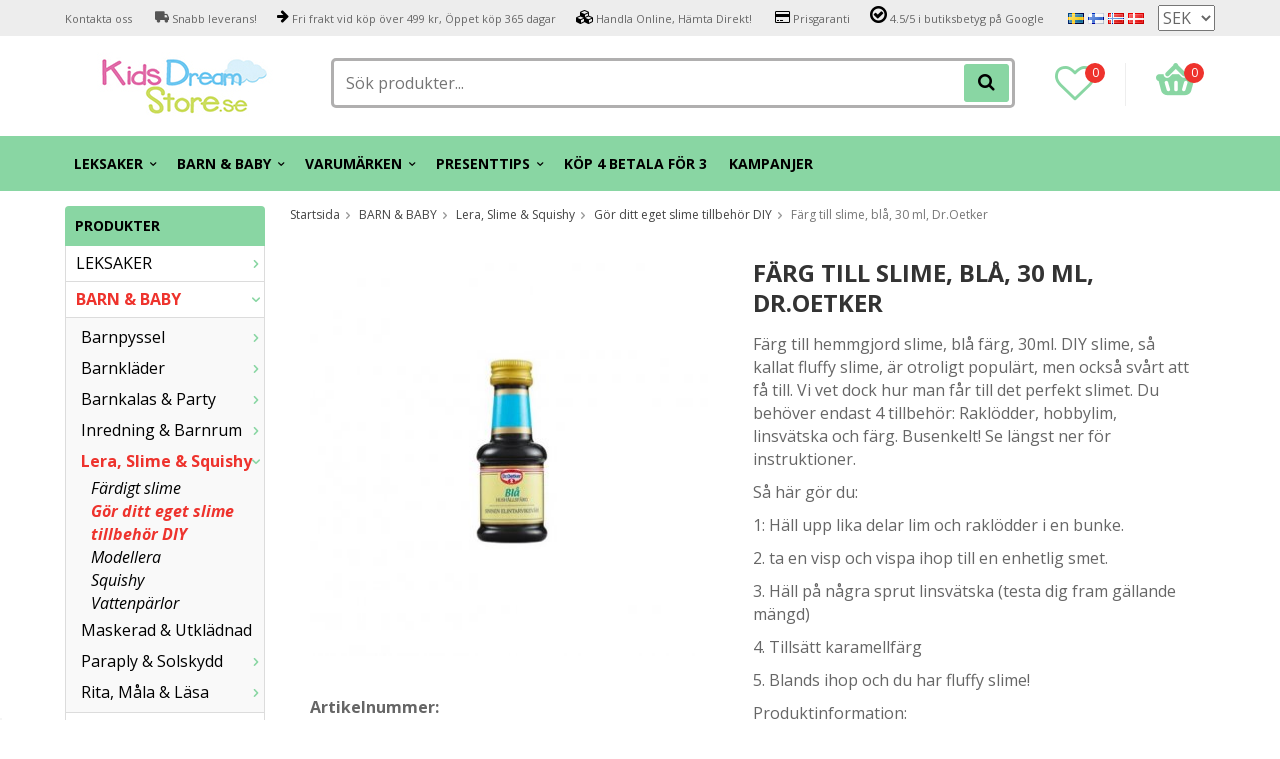

--- FILE ---
content_type: text/html; charset=UTF-8
request_url: https://kidsdreamstore.se/barn-baby/lera-slime-squishy/gor-ditt-eget-slime-tillbehor-diy/farg-till-slime-bla-30-ml-droetker/
body_size: 23016
content:
<!doctype html>
<html lang="sv" class="">
<head>
	<meta http-equiv="content-type" content="text/html; charset=utf-8">

	<title>Färg till slime, blå, 30 ml, Dr.Oetker - Gör ditt eget slime tillbehör DIY - Lera, Slime & Squishy - BARN & BABY - Kidsdreamstore.se</title>

	<meta name="description" content="Färg till hemmgjord slime, blå färg, 30ml. DIY slime, så kallat fluffy slime, är otroligt populärt, men också svårt att få till. Vi vet dock hur man får till det perfekt slimet. Du behöver endast 4 tillbehör: Raklödder, hobbylim, linsv">
	<meta name="keywords" content="">
	<meta name="robots" content="index, follow">
				<meta name="viewport" content="width=device-width, initial-scale=1">
				<!-- WIKINGGRUPPEN 8.4.3 -->

	<link rel="apple-touch-icon" sizes="180x180" href="/apple-touch-icon.png?v=PYevL4Ob4P">
	<link rel="icon" type="image/png" sizes="32x32" href="/favicon-32x32.png?v=PYevL4Ob4P">
	<link rel="icon" type="image/png" sizes="16x16" href="/favicon-16x16.png?v=PYevL4Ob4P">
	<link rel="manifest" href="/site.webmanifest?v=PYevL4Ob4P">
	<link rel="mask-icon" href="/safari-pinned-tab.svg?v=PYevL4Ob4P" color="#5bbad5">
	<link rel="shortcut icon" href="/favicon.ico?v=PYevL4Ob4P">
	<meta name="msapplication-TileColor" content="#2b5797">
	<meta name="theme-color" content="#ffffff">
	<link rel="preconnect" href="https://fonts.googleapis.com">
	<link href="//fonts.googleapis.com/css?family=Josefin+Slab:700|La+Belle+Aurore|Open+Sans:400,400i,700,700i,900,900i&display=swap" rel="stylesheet">

	<link rel="stylesheet" href="/frontend/view_desktop/css/compiled398.css">
		<link rel="stylesheet" href="//wgrremote.se/jquery-ui/1.11.2/smooth/jquery-ui.min.css">
		<link rel="stylesheet" href="/css/jquery.multiselect.css">
		<link rel="stylesheet" href="/css/filter.css?398">
		<link rel="canonical" href="https://kidsdreamstore.se/barn-baby/lera-slime-squishy/gor-ditt-eget-slime-tillbehor-diy/farg-till-slime-bla-30-ml-droetker/">
<link rel="alternate" hreflang="sv" href="https://kidsdreamstore.se/barn-baby/lera-slime-squishy/gor-ditt-eget-slime-tillbehor-diy/farg-till-slime-bla-30-ml-droetker/">
<link rel="alternate" hreflang="fi" href="https://kidsdreamstore.fi/fi/lapset-vauvat/muovailuvaha-slime-squishy/valmista-itse-fluffy-slime-diy/vari-liman-sininen-30-ml-droetker/">
<link rel="alternate" hreflang="no" href="https://kidsdreamstore.no/no/barn-baby/lekeleire-slime-squishy/lag-ditt-eget-slimtilbehor-diy/farge-av-slim-bla-30-ml-droetker/">
<link rel="alternate" hreflang="da" href="https://kidsdreamstore.dk/da/born-baby/modellervoks-slime-squishy/lav-dit-eget-slim-tilbehor-diy/farve-af-slim-bla-30-ml-droetker/">
<script>
			if (typeof dataLayer == 'undefined') {var dataLayer = [];} dataLayer.push({"ecommerce":{"currencyCode":"SEK","detail":{"products":[{"name":"F\u00e4rg till slime, bl\u00e5, 30 ml, Dr.Oetker","id":"0D1013","price":29,"category":"barn-baby\/lera-slime-squishy\/gor-ditt-eget-slime-tillbehor-diy"}]}}}); dataLayer.push({"event":"fireRemarketing","remarketing_params":{"ecomm_prodid":"0D1013","ecomm_category":"barn-baby\/lera-slime-squishy\/gor-ditt-eget-slime-tillbehor-diy","ecomm_totalvalue":29,"isSaleItem":false,"ecomm_pagetype":"product"}}); (function(w,d,s,l,i){w[l]=w[l]||[];w[l].push({'gtm.start':
			new Date().getTime(),event:'gtm.js'});var f=d.getElementsByTagName(s)[0],
			j=d.createElement(s),dl=l!='dataLayer'?'&l='+l:'';j.async=true;j.src=
			'//www.googletagmanager.com/gtm.js?id='+i+dl;f.parentNode.insertBefore(j,f);
			})(window,document,'script','dataLayer','GTM-WDKKW7F')
			</script><meta name="google-site-verification" content="QhlPUTX23DYvdf4XulGgHI85jAVR0mrPNVKqja6eYis" />
<!-- Hotjar Tracking Code for KidsDreamStore.se --> <script async> (function(h,o,t,j,a,r){ h.hj=h.hj||function(){(h.hj.q=h.hj.q||[]).push(arguments)}; h._hjSettings={hjid:1511287,hjsv:6}; a=o.getElementsByTagName('head')[0]; r=o.createElement('script');r.async=1; r.src=t+h._hjSettings.hjid+j+h._hjSettings.hjsv; a.appendChild(r); })(window,document,'https://static.hotjar.com/c/hotjar-','.js?sv='); </script>
<meta name="google-site-verification" content="GiC6eeP3b9B5lTJJJI5gtp6EfMxAc6bQ8lBUWPvMJaA" />
<meta name="google-site-verification" content="TlwDRk9rV0Le00ihwDJby3Gqr5rQyI1V466pjA_omKg" />
<meta name="google-site-verification" content="quZJFfCKJIZj-kbs_zWZlmLgQFkfOE1AzJ9_E5QDD9A" />
<meta name="google-site-verification" content="4293VrBmvYPQYwAsEV8vQOV5BpaNja6FXhFAsRnPHQw" />
<meta name="facebook-domain-verification" content="scfkb1gpe14fiy43oijkld8cgzd2qb" />
<meta name="facebook-domain-verification" content="9kbcye9s2sna4h4d7x4lb012ds73qa" />
<meta name="facebook-domain-verification" content="b5d6mmw4p442foe6oeu1pnv2w1gjb8" />
<meta name="facebook-domain-verification" content="7ktjbykugqpv5869ssar2muvzhkc26" />
<!--Start of Tawk.to Script-->
<script type="text/javascript">
var Tawk_API=Tawk_API||{}, Tawk_LoadStart=new Date();
(function(){
var s1=document.createElement("script"),s0=document.getElementsByTagName("script")[0];
s1.async=true;
s1.src='https://embed.tawk.to/5b163d2f10b99c7b36d4a1d6/default';
s1.charset='UTF-8';
s1.setAttribute('crossorigin','*');
s0.parentNode.insertBefore(s1,s0);
})();
</script>
<!--End of Tawk.to Script-->
<script defer src="https://t.adii.se/init.js"></script>        <script type='text/javascript'>
            (function(e, t, n) {
                if (e.snaptr) return;
                var a = e.snaptr = function() {
                    a.handleRequest ? a.handleRequest.apply(a, arguments) : a.queue.push(arguments)
                };
                a.queue = [];
                var s = 'script';
                r = t.createElement(s);
                r.async = !0;
                r.src = n;
                var u = t.getElementsByTagName(s)[0];
                u.parentNode.insertBefore(r, u);
            })(window, document, 'https://sc-static.net/scevent.min.js');

            snaptr('init', '8875e7e5-c76b-4e89-92a9-b45664061a80', {
                'user_email': ''
            });
            
            snaptr('track', 'VIEW_CONTENT', {"item_ids":["F1C4937"],"item_category":"DIY slime"});         </script>
        <meta property="og:title" content="Färg till slime, blå, 30 ml, Dr.Oetker"/>
			<meta property="og:description" content="Färg till hemmgjord slime, blå färg, 30ml. DIY slime, så kallat fluffy slime, är otroligt populärt, men också svårt att få till. Vi vet dock hur man får till det perfekt slimet. Du behöver endast 4 tillbehör: Raklödder, hobbylim, linsvätska och färg. Busenkelt! Se längst ner för instruktioner. Så här gör du:1: Häll upp lika delar lim och raklödder i en bunke.2. ta en visp och vispa ihop till en enhetlig smet. 3. Häll på några sprut linsvätska (testa dig fram gällande mängd) 4. Tillsätt karamellfärg 5. Blands ihop och du har fluffy slime! Produktinformation:  Färg: BlåKaramellfärg till slimeSkickas i 1-pack"/>
			<meta property="og:type" content="product"/>
			<meta property="og:url" content="https://kidsdreamstore.se/barn-baby/lera-slime-squishy/gor-ditt-eget-slime-tillbehor-diy/farg-till-slime-bla-30-ml-droetker/"/>
			<meta property="og:site_name" content="KidsDreamStore.se"/>
			<meta property="product:retailer_item_id" content="0D1013"/><meta property="product:price:amount" content="29" />
					<meta property="product:price:currency" content="SEK" /><meta property="product:availability" content="oos" /><meta property="og:image" content="https://kidsdreamstore.se/images/zoom/blahushallsfarg.jpg"/></head>
	<body itemscope itemtype="http://schema.org/ItemPage" class="view-product"><div id="fb-root"></div><!-- Google Tag Manager (noscript) -->
			<noscript><iframe src="https://www.googletagmanager.com/ns.html?id=GTM-WDKKW7F"
				height="0" width="0" style="display:none;visibility:hidden"></iframe></noscript>
			<!-- End Google Tag Manager (noscript) -->	<div class="l-mobile-header">
		<button class="neutral-btn mini-menu js-touch-area"><i class="wgr-icon icon-list2"></i></button>
		<div class="mobile-search-btn"><i class="wgr-icon icon-search"></i></div>
		<a href="/"><img src="/frontend/view_desktop/design/logos/logo_sv.png" class="mini-site-logo" alt="KidsDreamStore.se"></a>
		<button class="neutral-btn mini-wishlist">
			<a href="/wishlist/" itemprop="url"><i class="wgr-icon icon-heart-o"></i>
							</a>
		</button>
		<div class="mini-cart-info"><span class="mini-cart-info-text">Produkten har blivit tillagd i varukorgen</span></div>
		<button class="neutral-btn mini-cart js-touch-area" onclick="goToURL('/checkout')">
			<div class="mini-cart-inner"><i class="wgr-icon icon-cart"></i></div>
		</button>

		<div class="mobile-search">
			<!-- Search Box -->
			<form method="get" action="/search/" class="site-search input-highlight" itemprop="potentialAction" itemscope itemtype="http://schema.org/SearchAction">
				<meta itemprop="target" content="https://kidsdreamstore.se/search/?q={q}" />
				<input type="hidden" name="lang" value="sv">
				<input type="search" value="" name="q" class="js-autocomplete-input neutral-btn site-search__input" placeholder="Sök produkter..." required itemprop="query-input">
				<button type="submit" class="neutral-btn site-search__btn"><i class="wgr-icon icon-search"></i></button>
			</form>
			<span class="search-cancel">Avbryt</span>
		</div>

	</div>
<div class="l-top-menu-holder">
	<div class="l-top-menu clearfix l-constrained">
		<div class="l-top-menu__left">
			<ul><li><span style="font-size:11px;"><a href="https://kidsdreamstore.se/contact/">Kontakta oss&nbsp;</a></span></li><li><span style="font-size:11px;"><i class="wgr-icon icon-truck" style="color:rgb(85, 85, 85);font-size:14px;"></i>&nbsp;Snabb leverans!</span></li><li><span style="font-size:11px;"><i class="wgr-icon icon-arrow-right" style="color:rgb(0, 0, 0);font-size:14px;"></i>&nbsp;Fri frakt vid k&ouml;p &ouml;ver 499 kr, &Ouml;ppet k&ouml;p 365 dagar</span></li><li><span style="font-size:11px;"><i class="wgr-icon icon-cubes" style="color:rgb(0, 0, 0);font-size:14px;"></i>&nbsp;Handla<a href="https://kidsdreamstore.se/info/lagershop/"> </a>Online<a href="https://kidsdreamstore.se/info/lagershop/">, </a>H&auml;mta<a href="https://kidsdreamstore.se/info/lagershop/"> </a>Direkt<a href="https://kidsdreamstore.se/info/lagershop/">!&nbsp;</a></span></li><li><span style="font-size:11px;"><i class="wgr-icon icon-credit-card" style="color:rgb(0, 0, 0);font-size:14px;"></i>&nbsp;Prisgaranti</span></li><li><span style="font-size:11px;"><i class="wgr-icon icon-check-circle-o" style="color:rgb(0, 0, 0);font-size:20px;"></i>&nbsp;4.5/5 i butiksbetyg p&aring; Google</span></li></ul>		</div>
		<div class="l-top-menu__right">
							<div>
					<form class="lang-changer" name="valutaval" action="javascript:void(0)">
														<a title="Svenska" href="https://kidsdreamstore.se/barn-baby/lera-slime-squishy/gor-ditt-eget-slime-tillbehor-diy/farg-till-slime-bla-30-ml-droetker/">
									<img alt="Svenska" src="//wgrremote.se/img/flags/se.gif">
								</a>
															<a title="Suomi" href="https://kidsdreamstore.fi/fi/lapset-vauvat/muovailuvaha-slime-squishy/valmista-itse-fluffy-slime-diy/vari-liman-sininen-30-ml-droetker/">
									<img alt="Suomi" src="//wgrremote.se/img/flags/fi.gif">
								</a>
															<a title="Norsk" href="https://kidsdreamstore.no/no/barn-baby/lekeleire-slime-squishy/lag-ditt-eget-slimtilbehor-diy/farge-av-slim-bla-30-ml-droetker/">
									<img alt="Norsk" src="//wgrremote.se/img/flags/no.gif">
								</a>
															<a title="Dansk" href="https://kidsdreamstore.dk/da/born-baby/modellervoks-slime-squishy/lav-dit-eget-slim-tilbehor-diy/farve-af-slim-bla-30-ml-droetker/">
									<img alt="Dansk" src="//wgrremote.se/img/flags/dk.gif">
								</a>
														<select class="wipe" name="valuta" onchange="setCurrency(this.options[this.selectedIndex].text)">
																	<option >DKK</option>
																	<option >EUR</option>
																	<option >NOK</option>
																	<option  selected>SEK</option>
															</select>
											</form>
				</div>
					</div>
		<div class="l-top-menu__middle">
					</div>
	</div>
</div>
<div class="l-top-menu-wrapper">
	<div class="l-header-holder">
		<div class="l-header clearfix l-constrained" itemscope itemtype="http://schema.org/WPHeader">
			<div class="l-header__left">
				<a class="site-logo" href="/"><img src="/frontend/view_desktop/design/logos/logo_sv.png" alt="KidsDreamStore.se"></a>
			</div>
			<div class="l-header__right clearfix">
				<div class="l-header__right__left">
					<a href="/wishlist/" itemprop="url"><i class="wgr-icon icon-heart-o"></i><span class="wishlist-count">0</span></a>
				</div>
				<div class="l-header__right__right">
											<div id="cart-wrap">
							<div id="topcart-holder">
								<div id="topcart-area">
									<img src="/frontend/view_desktop/design/topcart_cartsymbol.png" class="topcart-icon" alt="Cart">
				<span class="topcart-count">0</span>
				<div id="topcart-hoverarea"></div>								</div>
							</div>
							<div id="popcart">
															</div>
						</div>
									</div>
			</div>
			<div class="l-header__middle">
				<!-- Search Box -->
				<form method="get" action="/search/" class="site-search input-highlight" itemprop="potentialAction" itemscope itemtype="http://schema.org/SearchAction">
					<meta itemprop="target" content="https://kidsdreamstore.se/search/?q={q}" />
					<input type="hidden" name="lang" value="sv">
					<input type="search" value="" name="q" class="js-autocomplete-input neutral-btn site-search__input" placeholder="Sök produkter..." required itemprop="query-input">
					<button type="submit" class="neutral-btn site-search__btn"><i class="wgr-icon icon-search"></i></button>
				</form>
			</div>
		</div>
	</div>
		<div class="l-menubar-holder">
		<div class="l-menubar l-constrained clearfix">
							<ul class="nav site-nav mega-menu">
					<li class=" has-dropdown"><a href="/leksaker/">LEKSAKER<i class="wgr-icon icon-arrow-down5"></i></a><ul class="dropdown"><li class=""><a href="/leksaker/babyleksaker/">Babyleksaker</a></li><li class=""><a href="/leksaker/bilar-fordon/">Bilar & fordon</a></li><li class=""><a href="/leksaker/bygg-lek/">Bygg & lek</a></li><li class=""><a href="/leksaker/dockor-docktillbehor/">Dockor & Docktillbehör</a></li><li class=""><a href="/leksaker/experiment-vetenskap/">Experiment & vetenskap</a></li><li class=""><a href="/leksaker/leksaksfigurer-djur/">Leksaksfigurer & Djur</a></li><li class=""><a href="/leksaker/leksaksvapen/">Leksaksvapen</a></li><li class=""><a href="/leksaker/musik-barninstrument/">Musik & Barninstrument</a></li><li class=""><a href="/leksaker/rollspel-rollek/">Rollspel & Rollek</a></li><li class=""><a href="/leksaker/sport-fritid/">Sport & Fritid</a></li><li class=""><a href="/leksaker/samlarkort/">Samlarkort</a></li><li class=""><a href="/leksaker/sallskapsspel-pussel/">Sällskapsspel & Pussel</a></li><li class=""><a href="/leksaker/traleksaker/">Träleksaker</a></li><li class=""><a href="/leksaker/utelek/">Utelek</a></li><li class=""><a href="/leksaker/batterier/">Batterier</a></li><li class=""><a href="/leksaker/magna-tiles/">MAGNA-TILES</a></li><li class=""><a href="/leksaker/mrbeast/">MrBeast</a></li></ul></li><li class="selected has-dropdown"><a href="/barn-baby/">BARN & BABY<i class="wgr-icon icon-arrow-down5"></i></a><ul class="dropdown"><li class=""><a href="/barn-baby/barnpyssel/">Barnpyssel</a></li><li class=""><a href="/barn-baby/barnklader/">Barnkläder</a></li><li class=""><a href="/barn-baby/barnkalas-party/">Barnkalas & Party</a></li><li class=""><a href="/barn-baby/inredning-barnrum/">Inredning & Barnrum</a></li><li class="selected"><a href="/barn-baby/lera-slime-squishy/">Lera, Slime & Squishy</a></li><li class=""><a href="/barn-baby/maskerad-utkladnad/">Maskerad & Utklädnad</a></li><li class=""><a href="/barn-baby/paraply-solskydd/">Paraply & Solskydd</a></li><li class=""><a href="/barn-baby/rita-mala-lasa/">Rita, Måla & Läsa</a></li></ul></li><li class=" has-dropdown"><a href="/varumarken/">VARUMÄRKEN<i class="wgr-icon icon-arrow-down5"></i></a><ul class="dropdown"><li class=""><a href="/varumarken/aquaman/">Aquaman</a></li><li class=""><a href="/varumarken/avengers/">Avengers</a></li><li class=""><a href="/varumarken/babblarna/">Babblarna</a></li><li class=""><a href="/varumarken/baby-shark/">Baby Shark</a></li><li class=""><a href="/varumarken/bamse/">Bamse</a></li><li class=""><a href="/varumarken/barbie/">Barbie</a></li><li class=""><a href="/varumarken/batman/">Batman</a></li><li class=""><a href="/varumarken/sonic/">Sonic</a></li><li class=""><a href="/varumarken/ben-10/">Ben 10</a></li><li class=""><a href="/varumarken/black-panther/">Black Panther</a></li><li class=""><a href="/varumarken/captain-america/">Captain America</a></li><li class=""><a href="/varumarken/den-lilla-sjojungfrun/">Den lilla sjöjungfrun</a></li><li class=""><a href="/varumarken/dinosaurier/">Dinosaurier</a></li><li class=""><a href="/varumarken/disney-prinsessor/">Disney Prinsessor</a></li><li class=""><a href="/varumarken/fisher-price/">Fisher Price</a></li><li class=""><a href="/varumarken/frost/">Frost</a></li><li class=""><a href="/varumarken/greta-gris/">Greta Gris</a></li><li class=""><a href="/varumarken/harry-potter/">Harry Potter</a></li><li class=""><a href="/varumarken/hasbro/">Hasbro</a></li><li class=""><a href="/varumarken/hello-kitty/">Hello Kitty</a></li><li class=""><a href="/varumarken/intex/">Intex</a></li><li class=""><a href="/varumarken/iron-man/">Iron-man</a></li><li class=""><a href="/varumarken/justice-league/">Justice League</a></li><li class=""><a href="/varumarken/lego/">LEGO</a></li><li class=""><a href="/varumarken/lejonkungen/">Lejonkungen</a></li><li class=""><a href="/varumarken/lol-surprise/">L.O.L. Surprise!</a></li><li class=""><a href="/varumarken/mattel/">Mattel</a></li><li class=""><a href="/varumarken/mimmi-pigg/">Mimmi Pigg</a></li><li class=""><a href="/varumarken/minions/">Minions</a></li><li class=""><a href="/varumarken/miraculous/">Miraculous</a></li><li class=""><a href="/varumarken/mumin/">Mumin</a></li><li class=""><a href="/varumarken/musse-pigg/">Musse Pigg</a></li><li class=""><a href="/varumarken/my-little-pony/">My Little Pony</a></li><li class=""><a href="/varumarken/nalle-puh/">Nalle Puh</a></li><li class=""><a href="/varumarken/paw-patrol/">Paw Patrol</a></li><li class=""><a href="/varumarken/pippi-langstrump/">Pippi Långstrump</a></li><li class=""><a href="/varumarken/play-doh/">Play-Doh</a></li><li class=""><a href="/varumarken/plus-plus/">Plus Plus</a></li><li class=""><a href="/varumarken/pokemon/">Pokémon</a></li><li class=""><a href="/varumarken/pyjamashjaltarna/">Pyjamashjältarna</a></li><li class=""><a href="/varumarken/scruff-a-luvs/">Scruff a Luvs</a></li><li class=""><a href="/varumarken/spiderman/">Spiderman</a></li><li class=""><a href="/varumarken/star-wars/">Star Wars</a></li><li class=""><a href="/varumarken/super-mario/">Super Mario</a></li><li class=""><a href="/varumarken/superman/">Superman</a></li><li class=""><a href="/varumarken/svampbob-fyrkant/">SvampBob Fyrkant</a></li><li class=""><a href="/varumarken/swimpy/">Swimpy</a></li><li class=""><a href="/varumarken/thor/">Thor</a></li><li class=""><a href="/varumarken/transformers/">Transformers</a></li><li class=""><a href="/varumarken/trefl/">Trefl</a></li><li class=""><a href="/varumarken/unicorn/">Unicorn</a></li><li class=""><a href="/varumarken/bluey/">Bluey</a></li><li class=""><a href="/varumarken/gabbys-dollhouse/">Gabby's Dollhouse</a></li></ul></li><li class=" has-dropdown"><a href="/presenttips/">PRESENTTIPS<i class="wgr-icon icon-arrow-down5"></i></a><ul class="dropdown"><li class=""><a href="/presenttips/julklappstips/">Julklappstips</a></li><li class=""><a href="/presenttips/presenttips-0-ar/">Presenttips 0 år</a></li><li class=""><a href="/presenttips/presenttips-1-2-ar/">Presenttips 1-2 år</a></li><li class=""><a href="/presenttips/presenttips-3-4-ar/">Presenttips 3-4 år</a></li><li class=""><a href="/presenttips/presenttips-5-6-ar/">Presenttips 5-6 år</a></li><li class=""><a href="/presenttips/presenttips-fran-7-ar/">Presenttips från 7 år</a></li><li class=""><a href="/presenttips/under-100-kr/">Under 100 kr</a></li><li class=""><a href="/presenttips/under-200-kr/">Under 200 kr</a></li><li class=""><a href="/presenttips/under-300-kr/">Under 300 kr</a></li><li class=""><a href="/presenttips/under-500-kr/">Under 500 kr</a></li><li class=""><a href="/presenttips/lekset/">Lekset</a></li><li class=""><a href="/presenttips/student/">Student</a></li><li class=""><a href="/presenttips/skolstart/">Skolstart</a></li><li class=""><a href="/presenttips/presentkort-0/">Presentkort</a></li></ul></li><li class=""><a href="/kop-4-betala-for-3/">KÖP 4 BETALA FÖR 3</a></li>						<li>
							<a href="/campaigns/">
								KAMPANJER							</a>
						</li>
									</ul> <!-- end .site-nav with dropdown. -->
					</div> <!-- End .l-menubar -->
	</div>
</div>
<div class="l-holder clearfix">
	<div class="l-content clearfix">
					<div class="l-sidebar-primary">
				<!-- Categories -->
				<div class="module">
					<h5 class="module__heading">Produkter</h5>
					<div class="module__body wipe">
						<ul class="listmenu listmenu-0"><li>
					<a href="/leksaker/" title="LEKSAKER">LEKSAKER<i class="menu-node js-menu-node wgr-icon icon-arrow-right5" data-arrows="icon-arrow-down5 icon-arrow-right5"></i></a><ul class="listmenu listmenu-1"><li>
					<a href="/leksaker/babyleksaker/" title="Babyleksaker">Babyleksaker<i class="menu-node js-menu-node wgr-icon icon-arrow-right5" data-arrows="icon-arrow-down5 icon-arrow-right5"></i></a><ul class="listmenu listmenu-2"><li>
					<a href="/leksaker/babyleksaker/aktivitetsleksaker/" title="Aktivitetsleksaker">Aktivitetsleksaker</a></li><li>
					<a href="/leksaker/babyleksaker/badleksaker/" title="Badleksaker">Badleksaker</a></li><li>
					<a href="/leksaker/babyleksaker/gosedjur/" title="Gosedjur">Gosedjur</a></li><li>
					<a href="/leksaker/babyleksaker/hoppboll-bollar-bollhav/" title="Hoppboll, Bollar &amp; Bollhav">Hoppboll, Bollar & Bollhav</a></li><li>
					<a href="/leksaker/babyleksaker/lara-gavagn-lekbord/" title="Lära, Gåvagn &amp; Lekbord">Lära, Gåvagn & Lekbord</a></li><li>
					<a href="/leksaker/babyleksaker/musik-ljudleksaker/" title="Musik &amp; Ljudleksaker">Musik & Ljudleksaker</a></li><li>
					<a href="/leksaker/babyleksaker/pedagogiska-leksaker/" title="Pedagogiska leksaker">Pedagogiska leksaker</a></li><li>
					<a href="/leksaker/babyleksaker/stapelleksaker-klossar/" title="Stapelleksaker &amp; Klossar">Stapelleksaker & Klossar</a></li></ul></li><li>
					<a href="/leksaker/bilar-fordon/" title="Bilar &amp; fordon">Bilar & fordon<i class="menu-node js-menu-node wgr-icon icon-arrow-right5" data-arrows="icon-arrow-down5 icon-arrow-right5"></i></a><ul class="listmenu listmenu-2"><li>
					<a href="/leksaker/bilar-fordon/bilar-bilbanor/" title="Bilar &amp; Bilbanor">Bilar & Bilbanor</a></li><li>
					<a href="/leksaker/bilar-fordon/flygplan-helikopter/" title="Flygplan &amp; Helikopter">Flygplan & Helikopter</a></li><li>
					<a href="/leksaker/bilar-fordon/lastbilar-traktorer/" title="Lastbilar &amp; Traktorer">Lastbilar & Traktorer</a></li><li>
					<a href="/leksaker/bilar-fordon/polisbil-brandbil-ambulansbil/" title="Polisbil, Brandbil &amp; Ambulansbil">Polisbil, Brandbil & Ambulansbil</a></li><li>
					<a href="/leksaker/bilar-fordon/radiostyrda-bilar-fordon/" title="Radiostyrda bilar &amp; Fordon">Radiostyrda bilar & Fordon</a></li><li>
					<a href="/leksaker/bilar-fordon/robotar/" title="Robotar">Robotar</a></li><li>
					<a href="/leksaker/bilar-fordon/tagbanor-tillbehor/" title="Tågbanor &amp; Tillbehör">Tågbanor & Tillbehör</a></li></ul></li><li>
					<a href="/leksaker/bygg-lek/" title="Bygg &amp; lek">Bygg & lek<i class="menu-node js-menu-node wgr-icon icon-arrow-right5" data-arrows="icon-arrow-down5 icon-arrow-right5"></i></a><ul class="listmenu listmenu-2"><li>
					<a href="/leksaker/bygg-lek/byggklossar/" title="Byggklossar">Byggklossar</a></li><li>
					<a href="/leksaker/bygg-lek/byggset-kulbanor/" title="Byggset &amp; Kulbanor">Byggset & Kulbanor</a></li><li>
					<a href="/leksaker/bygg-lek/lego/" title="LEGO">LEGO</a></li><li>
					<a href="/leksaker/bygg-lek/plus-plus/" title="PLUS-PLUS">PLUS-PLUS</a></li></ul></li><li>
					<a href="/leksaker/dockor-docktillbehor/" title="Dockor &amp; Docktillbehör">Dockor & Docktillbehör<i class="menu-node js-menu-node wgr-icon icon-arrow-right5" data-arrows="icon-arrow-down5 icon-arrow-right5"></i></a><ul class="listmenu listmenu-2"><li>
					<a href="/leksaker/dockor-docktillbehor/dockor/" title="Dockor">Dockor<i class="menu-node js-menu-node wgr-icon icon-arrow-right5" data-arrows="icon-arrow-down5 icon-arrow-right5"></i></a><ul class="listmenu listmenu-3"></ul></li><li>
					<a href="/leksaker/dockor-docktillbehor/dockklader-tillbehor/" title="Dockkläder &amp; Tillbehör">Dockkläder & Tillbehör</a></li><li>
					<a href="/leksaker/dockor-docktillbehor/dockskap-tillbehor/" title="Dockskåp &amp; Tillbehör">Dockskåp & Tillbehör</a></li><li>
					<a href="/leksaker/dockor-docktillbehor/dockvagnar/" title="Dockvagnar">Dockvagnar</a></li></ul></li><li>
					<a href="/leksaker/experiment-vetenskap/" title="Experiment &amp; vetenskap">Experiment & vetenskap<i class="menu-node js-menu-node wgr-icon icon-arrow-right5" data-arrows="icon-arrow-down5 icon-arrow-right5"></i></a><ul class="listmenu listmenu-2"><li>
					<a href="/leksaker/experiment-vetenskap/diy-slime/" title="DIY slime">DIY slime</a></li><li>
					<a href="/leksaker/experiment-vetenskap/experiment/" title="Experiment">Experiment</a></li><li>
					<a href="/leksaker/experiment-vetenskap/fidget-spinner/" title="Fidget Spinner">Fidget Spinner</a></li><li>
					<a href="/leksaker/experiment-vetenskap/skamtprylar-trolleri/" title="Skämtprylar &amp; Trolleri">Skämtprylar & Trolleri</a></li><li>
					<a href="/leksaker/experiment-vetenskap/walkie-talkie/" title="Walkie talkie">Walkie talkie</a></li></ul></li><li>
					<a href="/leksaker/leksaksfigurer-djur/" title="Leksaksfigurer &amp; Djur">Leksaksfigurer & Djur<i class="menu-node js-menu-node wgr-icon icon-arrow-right5" data-arrows="icon-arrow-down5 icon-arrow-right5"></i></a><ul class="listmenu listmenu-2"><li>
					<a href="/leksaker/leksaksfigurer-djur/djur-dinosaurier/" title="Djur &amp; dinosaurier">Djur & dinosaurier</a></li><li>
					<a href="/leksaker/leksaksfigurer-djur/interaktiva-djur/" title="Interaktiva djur">Interaktiva djur</a></li><li>
					<a href="/leksaker/leksaksfigurer-djur/sagofigurer/" title="Sagofigurer">Sagofigurer</a></li><li>
					<a href="/leksaker/leksaksfigurer-djur/superhjaltar/" title="Superhjältar">Superhjältar</a></li><li>
					<a href="/leksaker/leksaksfigurer-djur/ovriga-figurer/" title="Övriga figurer">Övriga figurer</a></li></ul></li><li>
					<a href="/leksaker/leksaksvapen/" title="Leksaksvapen">Leksaksvapen<i class="menu-node js-menu-node wgr-icon icon-arrow-right5" data-arrows="icon-arrow-down5 icon-arrow-right5"></i></a><ul class="listmenu listmenu-2"><li>
					<a href="/leksaker/leksaksvapen/pistoler-pistolset/" title="Pistoler &amp; Pistolset">Pistoler & Pistolset</a></li><li>
					<a href="/leksaker/leksaksvapen/svard-ovrigt/" title="Svärd &amp; Övrigt">Svärd & Övrigt</a></li></ul></li><li>
					<a href="/leksaker/musik-barninstrument/" title="Musik &amp; Barninstrument">Musik & Barninstrument<i class="menu-node js-menu-node wgr-icon icon-arrow-right5" data-arrows="icon-arrow-down5 icon-arrow-right5"></i></a><ul class="listmenu listmenu-2"><li>
					<a href="/leksaker/musik-barninstrument/gitarr/" title="Gitarr">Gitarr</a></li><li>
					<a href="/leksaker/musik-barninstrument/hogtalare-mikrofon/" title="Högtalare &amp; Mikrofon">Högtalare & Mikrofon</a></li><li>
					<a href="/leksaker/musik-barninstrument/piano-keybord/" title="Piano &amp; Keybord">Piano & Keybord</a></li><li>
					<a href="/leksaker/musik-barninstrument/trummor-slagverk/" title="Trummor &amp; Slagverk">Trummor & Slagverk</a></li></ul></li><li>
					<a href="/leksaker/rollspel-rollek/" title="Rollspel &amp; Rollek">Rollspel & Rollek<i class="menu-node js-menu-node wgr-icon icon-arrow-right5" data-arrows="icon-arrow-down5 icon-arrow-right5"></i></a><ul class="listmenu listmenu-2"><li>
					<a href="/leksaker/rollspel-rollek/doktor/" title="Doktor">Doktor</a></li><li>
					<a href="/leksaker/rollspel-rollek/ovriga-roller/" title="Övriga roller">Övriga roller</a></li><li>
					<a href="/leksaker/rollspel-rollek/har-smink-naglar/" title="Hår, Smink &amp; Naglar">Hår, Smink & Naglar</a></li><li>
					<a href="/leksaker/rollspel-rollek/verktyg-maskiner/" title="Verktyg &amp; maskiner">Verktyg & maskiner</a></li><li>
					<a href="/leksaker/rollspel-rollek/stada-roja/" title="Städa &amp; röja">Städa & röja</a></li><li>
					<a href="/leksaker/rollspel-rollek/leksakskok-tillbehor/" title="Leksakskök &amp; tillbehör">Leksakskök & tillbehör</a></li></ul></li><li>
					<a href="/leksaker/sport-fritid/" title="Sport &amp; Fritid">Sport & Fritid<i class="menu-node js-menu-node wgr-icon icon-arrow-right5" data-arrows="icon-arrow-down5 icon-arrow-right5"></i></a><ul class="listmenu listmenu-2"><li>
					<a href="/leksaker/sport-fritid/bollsport/" title="Bollsport">Bollsport</a></li><li>
					<a href="/leksaker/sport-fritid/cyklar-sparkcyklar/" title="Cyklar &amp; Sparkcyklar">Cyklar & Sparkcyklar</a></li><li>
					<a href="/leksaker/sport-fritid/elbilar/" title="Elbilar">Elbilar</a></li><li>
					<a href="/leksaker/sport-fritid/hjalm-skydd/" title="Hjälm &amp; Skydd">Hjälm & Skydd</a></li></ul></li><li>
					<a href="/leksaker/samlarkort/" title="Samlarkort">Samlarkort</a></li><li>
					<a href="/leksaker/sallskapsspel-pussel/" title="Sällskapsspel &amp; Pussel">Sällskapsspel & Pussel<i class="menu-node js-menu-node wgr-icon icon-arrow-right5" data-arrows="icon-arrow-down5 icon-arrow-right5"></i></a><ul class="listmenu listmenu-2"><li>
					<a href="/leksaker/sallskapsspel-pussel/barnspel/" title="Barnspel">Barnspel</a></li><li>
					<a href="/leksaker/sallskapsspel-pussel/pussel/" title="Pussel">Pussel</a></li><li>
					<a href="/leksaker/sallskapsspel-pussel/resespel/" title="Resespel">Resespel</a></li><li>
					<a href="/leksaker/sallskapsspel-pussel/spel-lek/" title="Spel &amp; Lek">Spel & Lek</a></li><li>
					<a href="/leksaker/sallskapsspel-pussel/sallskapsspel/" title="Sällskapsspel">Sällskapsspel</a></li></ul></li><li>
					<a href="/leksaker/traleksaker/" title="Träleksaker">Träleksaker<i class="menu-node js-menu-node wgr-icon icon-arrow-right5" data-arrows="icon-arrow-down5 icon-arrow-right5"></i></a><ul class="listmenu listmenu-2"><li>
					<a href="/leksaker/traleksaker/pedagogiska-traleksaker/" title="Pedagogiska träleksaker">Pedagogiska träleksaker</a></li></ul></li><li>
					<a href="/leksaker/utelek/" title="Utelek">Utelek<i class="menu-node js-menu-node wgr-icon icon-arrow-right5" data-arrows="icon-arrow-down5 icon-arrow-right5"></i></a><ul class="listmenu listmenu-2"><li>
					<a href="/leksaker/utelek/badponcho-handduk/" title="Badponcho &amp; Handduk">Badponcho & Handduk</a></li><li>
					<a href="/leksaker/utelek/lektalt-lektunnlar/" title="Lektält &amp; Lektunnlar">Lektält & Lektunnlar</a></li><li>
					<a href="/leksaker/utelek/strandleksaker/" title="Strandleksaker">Strandleksaker</a></li><li>
					<a href="/leksaker/utelek/tradgardsleksaker/" title="Trädgårdsleksaker">Trädgårdsleksaker</a></li><li>
					<a href="/leksaker/utelek/vattenlek-pool/" title="Vattenlek &amp; Pool">Vattenlek & Pool</a></li><li>
					<a href="/leksaker/utelek/walkie-talkies/" title="Walkie talkies">Walkie talkies</a></li></ul></li><li>
					<a href="/leksaker/batterier/" title="Batterier">Batterier</a></li><li>
					<a href="/leksaker/magna-tiles/" title="MAGNA-TILES">MAGNA-TILES</a></li><li>
					<a href="/leksaker/mrbeast/" title="MrBeast">MrBeast</a></li></ul></li><li class="is-listmenu-opened">
					<a class="selected" href="/barn-baby/" title="BARN &amp; BABY">BARN & BABY<i class="menu-node js-menu-node wgr-icon icon-arrow-down5" data-arrows="icon-arrow-down5 icon-arrow-right5"></i></a><ul class="listmenu listmenu-1"><li>
					<a href="/barn-baby/barnpyssel/" title="Barnpyssel">Barnpyssel<i class="menu-node js-menu-node wgr-icon icon-arrow-right5" data-arrows="icon-arrow-down5 icon-arrow-right5"></i></a><ul class="listmenu listmenu-2"><li>
					<a href="/barn-baby/barnpyssel/klistermarken-stickers/" title="Klistermärken &amp; Stickers">Klistermärken & Stickers</a></li><li>
					<a href="/barn-baby/barnpyssel/loom-bands/" title="Loom Bands">Loom Bands</a></li><li>
					<a href="/barn-baby/barnpyssel/pysselset/" title="Pysselset">Pysselset</a></li><li>
					<a href="/barn-baby/barnpyssel/parlor-parlplattor/" title="Pärlor &amp; Pärlplattor">Pärlor & Pärlplattor</a></li><li>
					<a href="/barn-baby/barnpyssel/tillbehor-for-pyssel-hobby/" title="Tillbehör för Pyssel &amp; Hobby">Tillbehör för Pyssel & Hobby</a></li></ul></li><li>
					<a href="/barn-baby/barnklader/" title="Barnkläder">Barnkläder<i class="menu-node js-menu-node wgr-icon icon-arrow-right5" data-arrows="icon-arrow-down5 icon-arrow-right5"></i></a><ul class="listmenu listmenu-2"><li>
					<a href="/barn-baby/barnklader/badklader/" title="Badkläder">Badkläder</a></li><li>
					<a href="/barn-baby/barnklader/kladset/" title="Klädset">Klädset</a></li><li>
					<a href="/barn-baby/barnklader/klanning-kjolar/" title="Klänning &amp; Kjolar">Klänning & Kjolar</a></li><li>
					<a href="/barn-baby/barnklader/accessoarer/" title="Accessoarer">Accessoarer<i class="menu-node js-menu-node wgr-icon icon-arrow-right5" data-arrows="icon-arrow-down5 icon-arrow-right5"></i></a><ul class="listmenu listmenu-3"><li>
					<a href="/barn-baby/barnklader/accessoarer/handdukar/" title="Handdukar">Handdukar</a></li><li>
					<a href="/barn-baby/barnklader/accessoarer/haraccessoarer/" title="Håraccessoarer">Håraccessoarer</a></li><li>
					<a href="/barn-baby/barnklader/accessoarer/paraply/" title="Paraply">Paraply</a></li><li>
					<a href="/barn-baby/barnklader/accessoarer/plad-filt/" title="Pläd/filt">Pläd/filt</a></li><li>
					<a href="/barn-baby/barnklader/accessoarer/vaskor/" title="Väskor">Väskor</a></li><li>
					<a href="/barn-baby/barnklader/accessoarer/nyckelringar/" title="Nyckelringar">Nyckelringar</a></li></ul></li></ul></li><li>
					<a href="/barn-baby/barnkalas-party/" title="Barnkalas &amp; Party">Barnkalas & Party<i class="menu-node js-menu-node wgr-icon icon-arrow-right5" data-arrows="icon-arrow-down5 icon-arrow-right5"></i></a><ul class="listmenu listmenu-2"><li>
					<a href="/barn-baby/barnkalas-party/ballonger-dekoration/" title="Ballonger &amp; Dekoration">Ballonger & Dekoration</a></li><li>
					<a href="/barn-baby/barnkalas-party/kalas-partytillbehor/" title="Kalas &amp; Partytillbehör">Kalas & Partytillbehör</a></li><li>
					<a href="/barn-baby/barnkalas-party/presentpapper-presentpasar-kort/" title="Presentpapper, Presentpåsar &amp; Kort">Presentpapper, Presentpåsar & Kort</a></li></ul></li><li>
					<a href="/barn-baby/inredning-barnrum/" title="Inredning &amp; Barnrum">Inredning & Barnrum<i class="menu-node js-menu-node wgr-icon icon-arrow-right5" data-arrows="icon-arrow-down5 icon-arrow-right5"></i></a><ul class="listmenu listmenu-2"><li>
					<a href="/barn-baby/inredning-barnrum/barnlampor/" title="Barnlampor">Barnlampor</a></li><li>
					<a href="/barn-baby/inredning-barnrum/barnmobler-forvaring/" title="Barnmöbler &amp; Förvaring">Barnmöbler & Förvaring</a></li><li>
					<a href="/barn-baby/inredning-barnrum/inredning/" title="Inredning">Inredning</a></li><li>
					<a href="/barn-baby/inredning-barnrum/posters/" title="Posters">Posters</a></li><li>
					<a href="/barn-baby/inredning-barnrum/paslakan-sangklader/" title="Påslakan &amp; Sängkläder">Påslakan & Sängkläder</a></li></ul></li><li class="is-listmenu-opened">
					<a class="selected" href="/barn-baby/lera-slime-squishy/" title="Lera, Slime &amp; Squishy">Lera, Slime & Squishy<i class="menu-node js-menu-node wgr-icon icon-arrow-down5" data-arrows="icon-arrow-down5 icon-arrow-right5"></i></a><ul class="listmenu listmenu-2"><li>
					<a href="/barn-baby/lera-slime-squishy/fardigt-slime/" title="Färdigt slime">Färdigt slime</a></li><li class="is-listmenu-opened">
					<a class="selected" href="/barn-baby/lera-slime-squishy/gor-ditt-eget-slime-tillbehor-diy/" title="Gör ditt eget slime tillbehör DIY">Gör ditt eget slime tillbehör DIY</a></li><li>
					<a href="/barn-baby/lera-slime-squishy/modellera/" title="Modellera">Modellera</a></li><li>
					<a href="/barn-baby/lera-slime-squishy/squishy/" title="Squishy">Squishy</a></li><li>
					<a href="/barn-baby/lera-slime-squishy/vattenparlor/" title="Vattenpärlor">Vattenpärlor</a></li></ul></li><li>
					<a href="/barn-baby/maskerad-utkladnad/" title="Maskerad &amp; Utklädnad">Maskerad & Utklädnad</a></li><li>
					<a href="/barn-baby/paraply-solskydd/" title="Paraply &amp; Solskydd">Paraply & Solskydd<i class="menu-node js-menu-node wgr-icon icon-arrow-right5" data-arrows="icon-arrow-down5 icon-arrow-right5"></i></a><ul class="listmenu listmenu-2"><li>
					<a href="/barn-baby/paraply-solskydd/paraply/" title="Paraply">Paraply</a></li></ul></li><li>
					<a href="/barn-baby/rita-mala-lasa/" title="Rita, Måla &amp; Läsa">Rita, Måla & Läsa<i class="menu-node js-menu-node wgr-icon icon-arrow-right5" data-arrows="icon-arrow-down5 icon-arrow-right5"></i></a><ul class="listmenu listmenu-2"><li>
					<a href="/barn-baby/rita-mala-lasa/anteckningsbok-magnetiska-rittavlor/" title="Anteckningsbok &amp; Magnetiska rittavlor">Anteckningsbok & Magnetiska rittavlor</a></li><li>
					<a href="/barn-baby/rita-mala-lasa/bocker/" title="Böcker">Böcker<i class="menu-node js-menu-node wgr-icon icon-arrow-right5" data-arrows="icon-arrow-down5 icon-arrow-right5"></i></a><ul class="listmenu listmenu-3"><li>
					<a href="/barn-baby/rita-mala-lasa/bocker/pyssel-aktivitetsbocker/" title="Pyssel- &amp; Aktivitetsböcker">Pyssel- & Aktivitetsböcker</a></li></ul></li><li>
					<a href="/barn-baby/rita-mala-lasa/malarlador-malarset/" title="Målarlådor &amp; Målarset">Målarlådor & Målarset</a></li><li>
					<a href="/barn-baby/rita-mala-lasa/pennor-kritor-tusch/" title="Pennor, Kritor &amp; Tusch">Pennor, Kritor & Tusch</a></li><li>
					<a href="/barn-baby/rita-mala-lasa/pennfodral-skrivset/" title="Pennfodral &amp; Skrivset">Pennfodral & Skrivset</a></li></ul></li></ul></li><li>
					<a href="/varumarken/" title="VARUMÄRKEN">VARUMÄRKEN<i class="menu-node js-menu-node wgr-icon icon-arrow-right5" data-arrows="icon-arrow-down5 icon-arrow-right5"></i></a><ul class="listmenu listmenu-1"><li>
					<a href="/varumarken/aquaman/" title="Aquaman">Aquaman</a></li><li>
					<a href="/varumarken/avengers/" title="Avengers">Avengers</a></li><li>
					<a href="/varumarken/babblarna/" title="Babblarna">Babblarna</a></li><li>
					<a href="/varumarken/baby-shark/" title="Baby Shark">Baby Shark</a></li><li>
					<a href="/varumarken/bamse/" title="Bamse">Bamse</a></li><li>
					<a href="/varumarken/barbie/" title="Barbie">Barbie</a></li><li>
					<a href="/varumarken/batman/" title="Batman">Batman</a></li><li>
					<a href="/varumarken/sonic/" title="Sonic">Sonic</a></li><li>
					<a href="/varumarken/ben-10/" title="Ben 10">Ben 10</a></li><li>
					<a href="/varumarken/black-panther/" title="Black Panther">Black Panther</a></li><li>
					<a href="/varumarken/captain-america/" title="Captain America">Captain America</a></li><li>
					<a href="/varumarken/den-lilla-sjojungfrun/" title="Den lilla sjöjungfrun">Den lilla sjöjungfrun</a></li><li>
					<a href="/varumarken/dinosaurier/" title="Dinosaurier">Dinosaurier</a></li><li>
					<a href="/varumarken/disney-prinsessor/" title="Disney Prinsessor">Disney Prinsessor</a></li><li>
					<a href="/varumarken/fisher-price/" title="Fisher Price">Fisher Price</a></li><li>
					<a href="/varumarken/frost/" title="Frost">Frost</a></li><li>
					<a href="/varumarken/greta-gris/" title="Greta Gris">Greta Gris</a></li><li>
					<a href="/varumarken/harry-potter/" title="Harry Potter">Harry Potter</a></li><li>
					<a href="/varumarken/hasbro/" title="Hasbro">Hasbro</a></li><li>
					<a href="/varumarken/hello-kitty/" title="Hello Kitty">Hello Kitty</a></li><li>
					<a href="/varumarken/intex/" title="Intex">Intex</a></li><li>
					<a href="/varumarken/iron-man/" title="Iron-man">Iron-man</a></li><li>
					<a href="/varumarken/justice-league/" title="Justice League">Justice League</a></li><li>
					<a href="/varumarken/lego/" title="LEGO">LEGO</a></li><li>
					<a href="/varumarken/lejonkungen/" title="Lejonkungen">Lejonkungen</a></li><li>
					<a href="/varumarken/lol-surprise/" title="L.O.L. Surprise!">L.O.L. Surprise!</a></li><li>
					<a href="/varumarken/mattel/" title="Mattel">Mattel</a></li><li>
					<a href="/varumarken/mimmi-pigg/" title="Mimmi Pigg">Mimmi Pigg</a></li><li>
					<a href="/varumarken/minions/" title="Minions">Minions</a></li><li>
					<a href="/varumarken/miraculous/" title="Miraculous">Miraculous</a></li><li>
					<a href="/varumarken/mumin/" title="Mumin">Mumin</a></li><li>
					<a href="/varumarken/musse-pigg/" title="Musse Pigg">Musse Pigg</a></li><li>
					<a href="/varumarken/my-little-pony/" title="My Little Pony">My Little Pony</a></li><li>
					<a href="/varumarken/nalle-puh/" title="Nalle Puh">Nalle Puh</a></li><li>
					<a href="/varumarken/paw-patrol/" title="Paw Patrol">Paw Patrol</a></li><li>
					<a href="/varumarken/pippi-langstrump/" title="Pippi Långstrump">Pippi Långstrump</a></li><li>
					<a href="/varumarken/play-doh/" title="Play-Doh">Play-Doh</a></li><li>
					<a href="/varumarken/plus-plus/" title="Plus Plus">Plus Plus</a></li><li>
					<a href="/varumarken/pokemon/" title="Pokémon">Pokémon</a></li><li>
					<a href="/varumarken/pyjamashjaltarna/" title="Pyjamashjältarna">Pyjamashjältarna</a></li><li>
					<a href="/varumarken/scruff-a-luvs/" title="Scruff a Luvs">Scruff a Luvs</a></li><li>
					<a href="/varumarken/spiderman/" title="Spiderman">Spiderman</a></li><li>
					<a href="/varumarken/star-wars/" title="Star Wars">Star Wars</a></li><li>
					<a href="/varumarken/super-mario/" title="Super Mario">Super Mario</a></li><li>
					<a href="/varumarken/superman/" title="Superman">Superman</a></li><li>
					<a href="/varumarken/svampbob-fyrkant/" title="SvampBob Fyrkant">SvampBob Fyrkant</a></li><li>
					<a href="/varumarken/swimpy/" title="Swimpy">Swimpy</a></li><li>
					<a href="/varumarken/thor/" title="Thor">Thor</a></li><li>
					<a href="/varumarken/transformers/" title="Transformers">Transformers</a></li><li>
					<a href="/varumarken/trefl/" title="Trefl">Trefl</a></li><li>
					<a href="/varumarken/unicorn/" title="Unicorn">Unicorn</a></li><li>
					<a href="/varumarken/bluey/" title="Bluey">Bluey</a></li><li>
					<a href="/varumarken/gabbys-dollhouse/" title="Gabby&#039;s Dollhouse">Gabby's Dollhouse</a></li></ul></li><li>
					<a href="/presenttips/" title="PRESENTTIPS">PRESENTTIPS<i class="menu-node js-menu-node wgr-icon icon-arrow-right5" data-arrows="icon-arrow-down5 icon-arrow-right5"></i></a><ul class="listmenu listmenu-1"><li>
					<a href="/presenttips/julklappstips/" title="Julklappstips">Julklappstips</a></li><li>
					<a href="/presenttips/presenttips-0-ar/" title="Presenttips 0 år">Presenttips 0 år</a></li><li>
					<a href="/presenttips/presenttips-1-2-ar/" title="Presenttips 1-2 år">Presenttips 1-2 år</a></li><li>
					<a href="/presenttips/presenttips-3-4-ar/" title="Presenttips 3-4 år">Presenttips 3-4 år</a></li><li>
					<a href="/presenttips/presenttips-5-6-ar/" title="Presenttips 5-6 år">Presenttips 5-6 år</a></li><li>
					<a href="/presenttips/presenttips-fran-7-ar/" title="Presenttips från 7 år">Presenttips från 7 år</a></li><li>
					<a href="/presenttips/under-100-kr/" title="Under 100 kr">Under 100 kr</a></li><li>
					<a href="/presenttips/under-200-kr/" title="Under 200 kr">Under 200 kr</a></li><li>
					<a href="/presenttips/under-300-kr/" title="Under 300 kr">Under 300 kr</a></li><li>
					<a href="/presenttips/under-500-kr/" title="Under 500 kr">Under 500 kr</a></li><li>
					<a href="/presenttips/lekset/" title="Lekset">Lekset</a></li><li>
					<a href="/presenttips/student/" title="Student">Student</a></li><li>
					<a href="/presenttips/skolstart/" title="Skolstart">Skolstart</a></li><li>
					<a href="/presenttips/presentkort-0/" title="Presentkort">Presentkort</a></li></ul></li><li>
					<a href="/kop-4-betala-for-3/" title="KÖP 4 BETALA FÖR 3">KÖP 4 BETALA FÖR 3</a></li></ul>
						<ul class="listmenu listmenu-0">
															<li>
									<a class="" href="/campaigns/">
										KAMPANJER									</a>
									<div class="menu-node"></div>
								</li>
													</ul>
					</div>
									</div> <!-- End .module -->

										<div class="module">
							<h5 class="module__heading">Produktfiltrering</h5>
							<div class="module__body wipe">
								<ul class="filterlistmenu">
																			<li class="filter-item-title">Kategori</li>
																					<li class="filter-item-row clearfix">
												<input data-filterid="1" data-filtergroupid="1" value="1" class="js-filter-cb" id="js-filter-cb1" type="checkbox">
												<label for="js-filter-cb1"><span></span>Barn & Baby</label>
											</li>
																				<li class="filter-item-row clearfix">
												<input data-filterid="6" data-filtergroupid="1" value="1" class="js-filter-cb" id="js-filter-cb6" type="checkbox">
												<label for="js-filter-cb6"><span></span>Barnkläder</label>
											</li>
																				<li class="filter-item-row clearfix">
												<input data-filterid="2" data-filtergroupid="1" value="1" class="js-filter-cb" id="js-filter-cb2" type="checkbox">
												<label for="js-filter-cb2"><span></span>Leksaker</label>
											</li>
																			<li class="filter-item-title">Varumärken</li>
																					<li class="filter-item-row clearfix">
												<input data-filterid="66" data-filtergroupid="4" value="1" class="js-filter-cb" id="js-filter-cb66" type="checkbox">
												<label for="js-filter-cb66"><span></span>Dinosaurier</label>
											</li>
																				<li class="filter-item-row clearfix">
												<input data-filterid="102" data-filtergroupid="4" value="1" class="js-filter-cb" id="js-filter-cb102" type="checkbox">
												<label for="js-filter-cb102"><span></span>Pippi Långstrump</label>
											</li>
																			<li class="filter-item-title">Ålder</li>
																					<li class="filter-item-row clearfix">
												<input data-filterid="15" data-filtergroupid="5" value="1" class="js-filter-cb" id="js-filter-cb15" type="checkbox">
												<label for="js-filter-cb15"><span></span>0-12 mån</label>
											</li>
																				<li class="filter-item-row clearfix">
												<input data-filterid="16" data-filtergroupid="5" value="1" class="js-filter-cb" id="js-filter-cb16" type="checkbox">
												<label for="js-filter-cb16"><span></span>1 år</label>
											</li>
																				<li class="filter-item-row clearfix">
												<input data-filterid="17" data-filtergroupid="5" value="1" class="js-filter-cb" id="js-filter-cb17" type="checkbox">
												<label for="js-filter-cb17"><span></span>2 år</label>
											</li>
																				<li class="filter-item-row clearfix">
												<input data-filterid="18" data-filtergroupid="5" value="1" class="js-filter-cb" id="js-filter-cb18" type="checkbox">
												<label for="js-filter-cb18"><span></span>3 år</label>
											</li>
																				<li class="filter-item-row clearfix">
												<input data-filterid="19" data-filtergroupid="5" value="1" class="js-filter-cb" id="js-filter-cb19" type="checkbox">
												<label for="js-filter-cb19"><span></span>4 år</label>
											</li>
																				<li class="filter-item-row clearfix">
												<input data-filterid="20" data-filtergroupid="5" value="1" class="js-filter-cb" id="js-filter-cb20" type="checkbox">
												<label for="js-filter-cb20"><span></span>5 år</label>
											</li>
																				<li class="filter-item-row clearfix">
												<input data-filterid="21" data-filtergroupid="5" value="1" class="js-filter-cb" id="js-filter-cb21" type="checkbox">
												<label for="js-filter-cb21"><span></span>6 år</label>
											</li>
																				<li class="filter-item-row clearfix">
												<input data-filterid="22" data-filtergroupid="5" value="1" class="js-filter-cb" id="js-filter-cb22" type="checkbox">
												<label for="js-filter-cb22"><span></span>7 år</label>
											</li>
																				<li class="filter-item-row clearfix">
												<input data-filterid="23" data-filtergroupid="5" value="1" class="js-filter-cb" id="js-filter-cb23" type="checkbox">
												<label for="js-filter-cb23"><span></span>8 år</label>
											</li>
																				<li class="filter-item-row clearfix">
												<input data-filterid="24" data-filtergroupid="5" value="1" class="js-filter-cb" id="js-filter-cb24" type="checkbox">
												<label for="js-filter-cb24"><span></span>9 år</label>
											</li>
																				<li class="filter-item-row clearfix">
												<input data-filterid="25" data-filtergroupid="5" value="1" class="js-filter-cb" id="js-filter-cb25" type="checkbox">
												<label for="js-filter-cb25"><span></span>10 år</label>
											</li>
																				<li class="filter-item-row clearfix">
												<input data-filterid="48" data-filtergroupid="5" value="1" class="js-filter-cb" id="js-filter-cb48" type="checkbox">
												<label for="js-filter-cb48"><span></span>11 år</label>
											</li>
																				<li class="filter-item-row clearfix">
												<input data-filterid="49" data-filtergroupid="5" value="1" class="js-filter-cb" id="js-filter-cb49" type="checkbox">
												<label for="js-filter-cb49"><span></span>12 år</label>
											</li>
																			<li class="filter-item-title">Storlek</li>
																					<li class="filter-item-row clearfix">
												<input data-filterid="26" data-filtergroupid="6" value="1" class="js-filter-cb" id="js-filter-cb26" type="checkbox">
												<label for="js-filter-cb26"><span></span>One size</label>
											</li>
																	</ul>
							</div>
						</div>
											<div class="module">
															<h5 class="module__heading">WINTER DEALS</h5>
														<div class="module__body">
								<ul class="list-gallery js-product-items" data-slotid="30" data-listname="WINTER DEALS">
									<li data-productid="2324" class="product-item" title="Folieballong, hjärta, silver, 46 cm" itemprop="itemListElement" itemscope itemtype="http://schema.org/Product">
						<div class="product-item__img"><a href="/barn-baby/barnkalas-party/ballonger-dekoration/folieballong-hjarta-silver-46-cm/" itemprop="url">
							<img class="cat-img " src="/images/list/folieballong_hjarta_silver_46cm.png"
									alt="Folieballong, hjärta, silver, 46 cm" width="175" height="175">
							</a>
						</div>							 <div id="product-2324" class="product-item__banner" style="background-color: #3314e0; ">
								KAMPANJ								 <span class="product-item__banner__span" style="border-color: #3314e0;"></span>
							</div>
							<div class="product-item__body">
							<h3 class="product-item__heading" itemprop="name">Folieballong, hjärta, silver, 46 cm</h3>
							<div class="product-item__price clearfix"><div class="product-item__price__left"></div><div class="product-item__price__right"><span class="price price-discount">23 kr</span>&nbsp;<span class="muted price-orginal">29 kr</span>
													<meta itemprop="price" content="23"><meta itemprop="priceCurrency" content="SEK">
								</div>
							</div>
							<div class="product-item__buttons clearfix">
								<a class="btn" title="Folieballong, hjärta, silver, 46 cm" href="/barn-baby/barnkalas-party/ballonger-dekoration/folieballong-hjarta-silver-46-cm/">Info</a><a class="btn btn--primary buybuttonRuta" rel="nofollow" data-cid="4600" data-price="23"
						href="/checkout/?action=additem&amp;id=2324"><span class="hide-for-medium">KÖP</span><span class="show-for-medium">Köp</span></a><link itemprop="availability" href="http://schema.org/InStock"><a class="product-item__wishlist" href="/wishlist/?action=add&id=2324"><i class="wgr-icon icon-heart-o"></i></a></div>
				</div>
			  	</li><li data-productid="17950" class="product-item" title="Art &amp; Fun Playsand Set Dinosaurier" itemprop="itemListElement" itemscope itemtype="http://schema.org/Product">
						<div class="product-item__img"><a href="/barn-baby/lera-slime-squishy/modellera/art-fun-playsand-set-dinosaurier/" itemprop="url">
							<img class="cat-img " src="/images/list/leksanddinosaurier.jpg"
									alt="Art &amp;Fun Playsand Set Dinosaurier" width="175" height="175">
							</a>
						</div>							 <div id="product-17950" class="product-item__banner" style="background-color: #3314e0; ">
								KAMPANJ								 <span class="product-item__banner__span" style="border-color: #3314e0;"></span>
							</div>
							<div class="product-item__body">
							<h3 class="product-item__heading" itemprop="name">Art & Fun Playsand Set Dinosaurier</h3>
							<div class="product-item__price clearfix"><div class="product-item__price__left"></div><div class="product-item__price__right"><span class="price price-discount">199 kr</span>&nbsp;<span class="muted price-orginal">219 kr</span>
													<meta itemprop="price" content="199"><meta itemprop="priceCurrency" content="SEK">
								</div>
							</div>
							<div class="product-item__buttons clearfix">
								<a class="btn" title="Art &amp; Fun Playsand Set Dinosaurier" href="/barn-baby/lera-slime-squishy/modellera/art-fun-playsand-set-dinosaurier/">Info</a><a class="btn btn--primary buybuttonRuta" rel="nofollow" data-cid="26116" data-price="199"
						href="/checkout/?action=additem&amp;id=17950"><span class="hide-for-medium">KÖP</span><span class="show-for-medium">Köp</span></a><link itemprop="availability" href="http://schema.org/InStock"><a class="product-item__wishlist" href="/wishlist/?action=add&id=17950"><i class="wgr-icon icon-heart-o"></i></a></div>
				</div>
			  	</li><li data-productid="17892" class="product-item" title="Set med arm- och halsband - Hjärta" itemprop="itemListElement" itemscope itemtype="http://schema.org/Product">
						<div class="product-item__img"><a href="/barn-baby/barnpyssel/pysselset/set-med-arm-och-halsband-hjarta/" itemprop="url">
							<img class="cat-img " src="/images/list/rob35013_c1016.jpg"
									alt="Set med arm- och halsband - Hjärta" width="175" height="175">
							</a>
						</div>							 <div id="product-17892" class="product-item__banner" style="background-color: #3314e0; ">
								KAMPANJ								 <span class="product-item__banner__span" style="border-color: #3314e0;"></span>
							</div>
							<div class="product-item__body">
							<h3 class="product-item__heading" itemprop="name">Set med arm- och halsband - Hjärta</h3>
							<div class="product-item__price clearfix"><div class="product-item__price__left"></div><div class="product-item__price__right"><span class="price price-discount">99 kr</span>&nbsp;<span class="muted price-orginal">129 kr</span>
													<meta itemprop="price" content="99"><meta itemprop="priceCurrency" content="SEK">
								</div>
							</div>
							<div class="product-item__buttons clearfix">
								<a class="btn" title="Set med arm- och halsband - Hjärta" href="/barn-baby/barnpyssel/pysselset/set-med-arm-och-halsband-hjarta/">Info</a><a class="btn btn--primary buybuttonRuta" rel="nofollow" data-cid="26058" data-price="99"
						href="/checkout/?action=additem&amp;id=17892"><span class="hide-for-medium">KÖP</span><span class="show-for-medium">Köp</span></a><link itemprop="availability" href="http://schema.org/InStock"><a class="product-item__wishlist" href="/wishlist/?action=add&id=17892"><i class="wgr-icon icon-heart-o"></i></a></div>
				</div>
			  	</li><li data-productid="17871" class="product-item" title="Docka med nappflaska - 28 cm" itemprop="itemListElement" itemscope itemtype="http://schema.org/Product">
						<div class="product-item__img"><a href="/leksaker/dockor-docktillbehor/docka-med-nappflaska-28-cm/" itemprop="url">
							<img class="cat-img " src="/images/list/hp-50371-suntoy.jpeg"
									alt="Docka med nappflaska - 28 cm" width="175" height="175">
							</a>
						</div>							 <div id="product-17871" class="product-item__banner" style="background-color: #3314e0; ">
								KAMPANJ								 <span class="product-item__banner__span" style="border-color: #3314e0;"></span>
							</div>
							<div class="product-item__body">
							<h3 class="product-item__heading" itemprop="name">Docka med nappflaska - 28 cm</h3>
							<div class="product-item__price clearfix"><div class="product-item__price__left"></div><div class="product-item__price__right"><span class="price price-discount">249 kr</span>&nbsp;<span class="muted price-orginal">299 kr</span>
													<meta itemprop="price" content="249"><meta itemprop="priceCurrency" content="SEK">
								</div>
							</div>
							<div class="product-item__buttons clearfix">
								<a class="btn" title="Docka med nappflaska - 28 cm" href="/leksaker/dockor-docktillbehor/docka-med-nappflaska-28-cm/">Info</a><a class="btn btn--primary buybuttonRuta" rel="nofollow" data-cid="26037" data-price="249"
						href="/checkout/?action=additem&amp;id=17871"><span class="hide-for-medium">KÖP</span><span class="show-for-medium">Köp</span></a><link itemprop="availability" href="http://schema.org/InStock"><a class="product-item__wishlist" href="/wishlist/?action=add&id=17871"><i class="wgr-icon icon-heart-o"></i></a></div>
				</div>
			  	</li><li data-productid="17691" class="product-item" title="Jouéco Spindel" itemprop="itemListElement" itemscope itemtype="http://schema.org/Product">
						<div class="product-item__img"><a href="/barn-baby/joueco-spindel/" itemprop="url">
							<img class="cat-img " src="/images/list/js.jpg"
									alt="Jouéco Spindel" width="175" height="175">
							</a>
						</div>							 <div id="product-17691" class="product-item__banner" style="background-color: #3314e0; ">
								KAMPANJ								 <span class="product-item__banner__span" style="border-color: #3314e0;"></span>
							</div>
							<div class="product-item__body">
							<h3 class="product-item__heading" itemprop="name">Jouéco Spindel</h3>
							<div class="product-item__price clearfix"><div class="product-item__price__left"></div><div class="product-item__price__right"><span class="price price-discount">129 kr</span>&nbsp;<span class="muted price-orginal">199 kr</span>
													<meta itemprop="price" content="129"><meta itemprop="priceCurrency" content="SEK">
								</div>
							</div>
							<div class="product-item__buttons clearfix">
								<a class="btn" title="Jouéco Spindel" href="/barn-baby/joueco-spindel/">Info</a><a class="btn btn--primary buybuttonRuta" rel="nofollow" data-cid="25857" data-price="129"
						href="/checkout/?action=additem&amp;id=17691"><span class="hide-for-medium">KÖP</span><span class="show-for-medium">Köp</span></a><link itemprop="availability" href="http://schema.org/InStock"><a class="product-item__wishlist" href="/wishlist/?action=add&id=17691"><i class="wgr-icon icon-heart-o"></i></a></div>
				</div>
			  	</li><li data-productid="17685" class="product-item" title="Tack Pro Dart Refill 50 darts" itemprop="itemListElement" itemscope itemtype="http://schema.org/Product">
						<div class="product-item__img"><a href="/leksaker/tack-pro-dart-refill-50-darts/" itemprop="url">
							<img class="cat-img " src="/images/list/tpr.jpg"
									alt="Tack Pro Dart Refill 50 darts" width="175" height="175">
							</a>
						</div>							 <div id="product-17685" class="product-item__banner" style="background-color: #3314e0; ">
								KAMPANJ								 <span class="product-item__banner__span" style="border-color: #3314e0;"></span>
							</div>
							<div class="product-item__body">
							<h3 class="product-item__heading" itemprop="name">Tack Pro Dart Refill 50 darts</h3>
							<div class="product-item__price clearfix"><div class="product-item__price__left"></div><div class="product-item__price__right"><span class="price price-discount">79 kr</span>&nbsp;<span class="muted price-orginal">99 kr</span>
													<meta itemprop="price" content="79"><meta itemprop="priceCurrency" content="SEK">
								</div>
							</div>
							<div class="product-item__buttons clearfix">
								<a class="btn" title="Tack Pro Dart Refill 50 darts" href="/leksaker/tack-pro-dart-refill-50-darts/">Info</a><a class="btn btn--primary buybuttonRuta" rel="nofollow" data-cid="25851" data-price="79"
						href="/checkout/?action=additem&amp;id=17685"><span class="hide-for-medium">KÖP</span><span class="show-for-medium">Köp</span></a><link itemprop="availability" href="http://schema.org/InStock"><a class="product-item__wishlist" href="/wishlist/?action=add&id=17685"><i class="wgr-icon icon-heart-o"></i></a></div>
				</div>
			  	</li><li data-productid="17662" class="product-item" title="Real UniQ Beads Set, Large" itemprop="itemListElement" itemscope itemtype="http://schema.org/Product">
						<div class="product-item__img"><a href="/barn-baby/barnpyssel/real-uniq-beads-set-large/" itemprop="url">
							<img class="cat-img " src="/images/list/ru1-49097.jpeg"
									alt="Real UniQ Beads Set, Large" width="175" height="175">
							</a>
						</div>							 <div id="product-17662" class="product-item__banner" style="background-color: #3314e0; ">
								KAMPANJ								 <span class="product-item__banner__span" style="border-color: #3314e0;"></span>
							</div>
							<div class="product-item__body">
							<h3 class="product-item__heading" itemprop="name">Real UniQ Beads Set, Large</h3>
							<div class="product-item__price clearfix"><div class="product-item__price__left"></div><div class="product-item__price__right"><span class="price price-discount">199 kr</span>&nbsp;<span class="muted price-orginal">249 kr</span>
													<meta itemprop="price" content="199"><meta itemprop="priceCurrency" content="SEK">
								</div>
							</div>
							<div class="product-item__buttons clearfix">
								<a class="btn" title="Real UniQ Beads Set, Large" href="/barn-baby/barnpyssel/real-uniq-beads-set-large/">Info</a><a class="btn btn--primary buybuttonRuta" rel="nofollow" data-cid="25828" data-price="199"
						href="/checkout/?action=additem&amp;id=17662"><span class="hide-for-medium">KÖP</span><span class="show-for-medium">Köp</span></a><link itemprop="availability" href="http://schema.org/InStock"><a class="product-item__wishlist" href="/wishlist/?action=add&id=17662"><i class="wgr-icon icon-heart-o"></i></a></div>
				</div>
			  	</li><li data-productid="14115" class="product-item" title="Galt Water Magic målarbok bondgård" itemprop="itemListElement" itemscope itemtype="http://schema.org/Product">
						<div class="product-item__img"><a href="/barn-baby/rita-mala-lasa/malarlador-malarset/galt-water-magic-malarbok-bondgard/" itemprop="url">
							<img class="cat-img " src="/images/list/galat_water_magic_bongard_1.jpg"
									alt="Galt Water Magic målarbok bondgård" width="175" height="175">
							</a>
						</div>							 <div id="product-14115" class="product-item__banner" style="background-color: #3314e0; ">
								KAMPANJ								 <span class="product-item__banner__span" style="border-color: #3314e0;"></span>
							</div>
							<div class="product-item__body">
							<h3 class="product-item__heading" itemprop="name">Galt Water Magic målarbok bondgård</h3>
							<div class="product-item__price clearfix"><div class="product-item__price__left"></div><div class="product-item__price__right"><span class="price price-discount">119 kr</span>&nbsp;<span class="muted price-orginal">139 kr</span>
													<meta itemprop="price" content="119"><meta itemprop="priceCurrency" content="SEK">
								</div>
							</div>
							<div class="product-item__buttons clearfix">
								<a class="btn" title="Galt Water Magic målarbok bondgård" href="/barn-baby/rita-mala-lasa/malarlador-malarset/galt-water-magic-malarbok-bondgard/">Info</a><a class="btn btn--primary buybuttonRuta" rel="nofollow" data-cid="21817" data-price="119"
						href="/checkout/?action=additem&amp;id=14115"><span class="hide-for-medium">KÖP</span><span class="show-for-medium">Köp</span></a><link itemprop="availability" href="http://schema.org/InStock"><a class="product-item__wishlist" href="/wishlist/?action=add&id=14115"><i class="wgr-icon icon-heart-o"></i></a></div>
				</div>
			  	</li>								</ul>
							</div>
						</div><!-- End .module -->
							</div><!-- End of .l-sidebar-primary -->
		
		<div class="l-main">
							<ol class="nav breadcrumbs clearfix" itemprop="breadcrumb" itemscope itemtype="http://schema.org/BreadcrumbList">
					<li itemprop="itemListElement" itemscope itemtype="http://schema.org/ListItem">
						<meta itemprop="position" content="1">
						<a href="/" itemprop="item"><span itemprop="name">Startsida</span></a><i class="wgr-icon icon-arrow-right5" style="vertical-align:middle;"></i>					</li>
												<li itemprop="itemListElement" itemscope itemtype="http://schema.org/ListItem">
								<meta itemprop="position" content="2">
								<a href="/barn-baby/" title="BARN &amp; BABY" itemprop="item"><span itemprop="name">BARN & BABY</span></a><i class="wgr-icon icon-arrow-right5" style="vertical-align:middle;"></i>							</li>
												<li itemprop="itemListElement" itemscope itemtype="http://schema.org/ListItem">
								<meta itemprop="position" content="3">
								<a href="/barn-baby/lera-slime-squishy/" title="Lera, Slime &amp; Squishy" itemprop="item"><span itemprop="name">Lera, Slime & Squishy</span></a><i class="wgr-icon icon-arrow-right5" style="vertical-align:middle;"></i>							</li>
												<li itemprop="itemListElement" itemscope itemtype="http://schema.org/ListItem">
								<meta itemprop="position" content="4">
								<a href="/barn-baby/lera-slime-squishy/gor-ditt-eget-slime-tillbehor-diy/" title="Gör ditt eget slime tillbehör DIY" itemprop="item"><span itemprop="name">Gör ditt eget slime tillbehör DIY</span></a><i class="wgr-icon icon-arrow-right5" style="vertical-align:middle;"></i>							</li>
												<li>Färg till slime, blå, 30 ml, Dr.Oetker</li>
										</ol>
						<div class="l-inner"><div itemprop="mainEntity" itemscope itemtype="http://schema.org/Product">
	<div class="l-product">
		<div class="l-product-col-1"><div id="currentBild" class="product-carousel"><a id="currentBildLink" href="https://kidsdreamstore.se/barn-baby/lera-slime-squishy/gor-ditt-eget-slime-tillbehor-diy/farg-till-slime-bla-30-ml-droetker/" title="Förstora bilden"><img src="/images/normal/blahushallsfarg.jpg" alt="Färg till slime, blå, 30 ml, Dr.Oetker" itemprop="image"></a></div><div class="product-thumbs" style="display:none;">
				<a class="fancyBoxLink" rel="produktbilder" href="/images/zoom/blahushallsfarg.jpg"><img src="/images/list/blahushallsfarg.jpg" alt="Färg till slime, blå, 30 ml, Dr.Oetker" id="thumb0"></a>
			</div></div>
	<div class="l-product-col-2">
		<h1 class="product-title" itemprop="name">Färg till slime, blå, 30 ml, Dr.Oetker</h1><div><p>F&auml;rg till hemmgjord slime, bl&aring; f&auml;rg, 30ml.&nbsp;DIY slime, s&aring; kallat fluffy slime, &auml;r otroligt popul&auml;rt, men ocks&aring; sv&aring;rt att f&aring; till. Vi vet dock hur man f&aring;r&nbsp;till det perfekt slimet. Du beh&ouml;ver endast 4 tillbeh&ouml;r: Rakl&ouml;dder, hobbylim, linsv&auml;tska och f&auml;rg. Busenkelt! Se l&auml;ngst ner f&ouml;r instruktioner.&nbsp;</p><p>S&aring; h&auml;r g&ouml;r du:</p><p>1: H&auml;ll upp lika delar lim och rakl&ouml;dder i en bunke.</p><p>2. ta en visp och vispa ihop till en enhetlig smet.&nbsp;</p><p>3. H&auml;ll p&aring; n&aring;gra sprut linsv&auml;tska (testa dig fram g&auml;llande m&auml;ngd)&nbsp;</p><p>4. Tills&auml;tt karamellf&auml;rg&nbsp;</p><p>5. Blands ihop och du har fluffy slime!&nbsp;</p><p>Produktinformation: &nbsp;</p><ul><li>F&auml;rg: Bl&aring;</li><li>Karamellf&auml;rg till slime</li><li>Skickas i 1-pack</li></ul></div>
		<br><br>
		<span style="color:#cc0000;">Denna produkt har utgått.   Du har kommit till en produkt som inte kan köpas hos oss för tillfället. Lite längre ner på sidan hittar du andra liknande produkter som kanske kan passa dig istället.  Vi hoppas du hittar någon produkt du blir nöjd med! Tveka inte att kontakta oss om du har några frågor.</span>
		<br><br>
		<a href="/">Till butikens startsida &raquo;</a>
		<br><br>
		<a href="/sitemap/">Sitemap &raquo;</a></div><div class="l-product-col-3"><div id="produktdata">
	<br>
	<b>Artikelnummer:</b><br>
	<span id="articleno">0D1013</span>
	<br><br>

					</div>
</div></div><div class="reviews">
			<h5 class="highlight-bar"><span itemprop="aggregateRating" itemscope itemtype="http://schema.org/AggregateRating">Medelbetyg <span itemprop="ratingValue">5</span>/5 baserat på <span itemprop="reviewCount">3</span> st röster. </span></h5><div class="review-body" itemprop="review" itemscope itemtype="http://schema.org/Review">
			<div class="review-col-1"><div itemprop="reviewRating" itemscope itemtype="http://schema.org/Rating">
					<meta itemprop="ratingValue" content="5"><i class="wgr-icon icon-star review-stars review-stars-on"></i><i class="wgr-icon icon-star review-stars review-stars-on"></i><i class="wgr-icon icon-star review-stars review-stars-on"></i><i class="wgr-icon icon-star review-stars review-stars-on"></i><i class="wgr-icon icon-star review-stars review-stars-on"></i></div><span class="review-date"><span itemprop="datePublished">2019-10-06</span><span itemprop="author" itemtype="https://schema.org/Person" itemscope> av <span itemprop="name">Olga</span></span></span>
			</div></div><div class="review-body" itemprop="review" itemscope itemtype="http://schema.org/Review">
			<div class="review-col-1"><div itemprop="reviewRating" itemscope itemtype="http://schema.org/Rating">
					<meta itemprop="ratingValue" content="4"><i class="wgr-icon icon-star review-stars review-stars-on"></i><i class="wgr-icon icon-star review-stars review-stars-on"></i><i class="wgr-icon icon-star review-stars review-stars-on"></i><i class="wgr-icon icon-star review-stars review-stars-on"></i><i class="wgr-icon icon-star-o review-stars review-stars-off"></i></div><span class="review-date"><span itemprop="datePublished">2019-09-15</span><span itemprop="author" itemtype="https://schema.org/Person" itemscope> av <span itemprop="name">Anna</span></span></span>
			</div></div><div class="review-body" itemprop="review" itemscope itemtype="http://schema.org/Review">
			<div class="review-col-1"><div itemprop="reviewRating" itemscope itemtype="http://schema.org/Rating">
					<meta itemprop="ratingValue" content="5"><i class="wgr-icon icon-star review-stars review-stars-on"></i><i class="wgr-icon icon-star review-stars review-stars-on"></i><i class="wgr-icon icon-star review-stars review-stars-on"></i><i class="wgr-icon icon-star review-stars review-stars-on"></i><i class="wgr-icon icon-star review-stars review-stars-on"></i></div><span class="review-date"><span itemprop="datePublished">2019-01-29</span><span itemprop="author" itemtype="https://schema.org/Person" itemscope> av <span itemprop="name">Lovelova</span></span></span>
			</div></div></div></div>		<h5 class="highlight-bar">ANDRA KÖPTE ÄVEN</h5>
				<ul class="grid-gallery grid-gallery--products js-product-items" data-slotid="27" data-listname="ANDRA KÖPTE ÄVEN">
			<li data-productid="18385" class="product-item" title="Real Madrid sängkläder 150x210 cm" itemprop="itemListElement" itemscope itemtype="http://schema.org/Product">
						<div class="product-item__img"><a href="/barn-baby/real-madrid-sangklader-150x210-cm/" itemprop="url">
							<img class="cat-img " src="/images/list/realmadridpaslakanset.png"
									alt="Påslakanset med Real Madrid-motiv. Framsidan visar klubbens stora logotyp centrerad på vit bakgrund med blå ränder, medan baksid" width="175" height="175">
							</a>
						</div>							 <div id="product-18385" class="product-item__banner" style="background-color: #3314e0; ">
								KAMPANJ								 <span class="product-item__banner__span" style="border-color: #3314e0;"></span>
							</div>
							<div class="product-item__body">
							<h3 class="product-item__heading" itemprop="name">Real Madrid sängkläder 150x210 cm</h3>
							<div class="product-item__price clearfix"><div class="product-item__price__left"></div><div class="product-item__price__right"><span class="price price-discount">299 kr</span>&nbsp;<span class="muted price-orginal">349 kr</span>
													<meta itemprop="price" content="299"><meta itemprop="priceCurrency" content="SEK">
								</div>
							</div>
							<div class="product-item__buttons clearfix">
								<a class="btn" title="Real Madrid sängkläder 150x210 cm" href="/barn-baby/real-madrid-sangklader-150x210-cm/">Info</a><a class="btn btn--primary buybuttonRuta" rel="nofollow" data-cid="26551" data-price="299"
						href="/checkout/?action=additem&amp;id=18385"><span class="hide-for-medium">KÖP</span><span class="show-for-medium">Köp</span></a><link itemprop="availability" href="http://schema.org/InStock"><a class="product-item__wishlist" href="/wishlist/?action=add&id=18385"><i class="wgr-icon icon-heart-o"></i></a></div>
				</div>
			  	</li><li data-productid="18386" class="product-item" title="Manchester United sängkläder 150x210 cm" itemprop="itemListElement" itemscope itemtype="http://schema.org/Product">
						<div class="product-item__img"><a href="/barn-baby/manchester-united-sangklader-150x210-cm/" itemprop="url">
							<img class="cat-img " src="/images/list/manchesterunitedpaslakanframsida.png"
									alt="Påslakanset med Manchester United-motiv. Framsidan visar klubbens stora emblem centrerat på enkel bakgrund, medan baksidan har e" width="175" height="175">
							</a>
						</div>							 <div id="product-18386" class="product-item__banner" style="background-color: #3314e0; ">
								KAMPANJ								 <span class="product-item__banner__span" style="border-color: #3314e0;"></span>
							</div>
							<div class="product-item__body">
							<h3 class="product-item__heading" itemprop="name">Manchester United sängkläder 150x210 cm</h3>
							<div class="product-item__price clearfix"><div class="product-item__price__left"></div><div class="product-item__price__right"><span class="price price-discount">299 kr</span>&nbsp;<span class="muted price-orginal">349 kr</span>
													<meta itemprop="price" content="299"><meta itemprop="priceCurrency" content="SEK">
								</div>
							</div>
							<div class="product-item__buttons clearfix">
								<a class="btn" title="Manchester United sängkläder 150x210 cm" href="/barn-baby/manchester-united-sangklader-150x210-cm/">Info</a><a class="btn btn--primary buybuttonRuta" rel="nofollow" data-cid="26552" data-price="299"
						href="/checkout/?action=additem&amp;id=18386"><span class="hide-for-medium">KÖP</span><span class="show-for-medium">Köp</span></a><link itemprop="availability" href="http://schema.org/InStock"><a class="product-item__wishlist" href="/wishlist/?action=add&id=18386"><i class="wgr-icon icon-heart-o"></i></a></div>
				</div>
			  	</li><li data-productid="18387" class="product-item" title="Liverpool sängkläder 150x210 cm" itemprop="itemListElement" itemscope itemtype="http://schema.org/Product">
						<div class="product-item__img"><a href="/barn-baby/liverpool-sangklader-150x210-cm/" itemprop="url">
							<img class="cat-img " src="/images/list/liverpoolpaslakanframsida.png"
									alt="Påslakanset med Liverpool-motiv. Framsidan visar klubbens stora emblem och klassiska röda färger på en enkel bakgrund. Baksidan " width="175" height="175">
							</a>
						</div>							 <div id="product-18387" class="product-item__banner" style="background-color: #3314e0; ">
								KAMPANJ								 <span class="product-item__banner__span" style="border-color: #3314e0;"></span>
							</div>
							<div class="product-item__body">
							<h3 class="product-item__heading" itemprop="name">Liverpool sängkläder 150x210 cm</h3>
							<div class="product-item__price clearfix"><div class="product-item__price__left"></div><div class="product-item__price__right"><span class="price price-discount">299 kr</span>&nbsp;<span class="muted price-orginal">349 kr</span>
													<meta itemprop="price" content="299"><meta itemprop="priceCurrency" content="SEK">
								</div>
							</div>
							<div class="product-item__buttons clearfix">
								<a class="btn" title="Liverpool sängkläder 150x210 cm" href="/barn-baby/liverpool-sangklader-150x210-cm/">Info</a><a class="btn btn--primary buybuttonRuta" rel="nofollow" data-cid="26553" data-price="299"
						href="/checkout/?action=additem&amp;id=18387"><span class="hide-for-medium">KÖP</span><span class="show-for-medium">Köp</span></a><link itemprop="availability" href="http://schema.org/InStock"><a class="product-item__wishlist" href="/wishlist/?action=add&id=18387"><i class="wgr-icon icon-heart-o"></i></a></div>
				</div>
			  	</li><li data-productid="17983" class="product-item" title="Dykringar - Set - 4 st" itemprop="itemListElement" itemscope itemtype="http://schema.org/Product">
						<div class="product-item__img"><a href="/kop-4-betala-for-3/dykringar-set-4-st/" itemprop="url">
							<img class="cat-img " src="/images/list/dykringar-set.jpeg"
									alt="Dykringar - Set - 4 st" width="175" height="175">
							</a>
						</div><div class="product-item__body">
							<h3 class="product-item__heading" itemprop="name">Dykringar - Set - 4 st</h3>
							<div class="product-item__price clearfix"><div class="product-item__price__left"></div><div class="product-item__price__right"><span class="price">69 kr</span>
													<meta itemprop="price" content="69"><meta itemprop="priceCurrency" content="SEK">
								</div>
							</div>
							<div class="product-item__buttons clearfix">
								<a class="btn" title="Dykringar - Set - 4 st" href="/kop-4-betala-for-3/dykringar-set-4-st/">Info</a><a class="btn btn--primary buybuttonRuta" rel="nofollow" data-cid="26149" data-price="69"
						href="/checkout/?action=additem&amp;id=17983"><span class="hide-for-medium">KÖP</span><span class="show-for-medium">Köp</span></a><link itemprop="availability" href="http://schema.org/InStock"><a class="product-item__wishlist" href="/wishlist/?action=add&id=17983"><i class="wgr-icon icon-heart-o"></i></a></div>
				</div>
			  	</li><li data-productid="2713" class="product-item" title="Magnetisk Darttavla, 40cm" itemprop="itemListElement" itemscope itemtype="http://schema.org/Product">
						<div class="product-item__img"><a href="/leksaker/sallskapsspel-pussel/spel-lek/magnetisk-darttavla-40cm/" itemprop="url">
							<img class="cat-img " src="/images/list/magnetisk_darttavla_40cm.jpg"
									alt="Magnetisk Darttavla, 40cm" width="175" height="175">
							</a>
						</div><div class="product-item__body">
							<h3 class="product-item__heading" itemprop="name">Magnetisk Darttavla, 40cm</h3>
							<div class="product-item__price clearfix"><div class="product-item__price__left"></div><div class="product-item__price__right"><span class="price">249 kr</span>
													<meta itemprop="price" content="249"><meta itemprop="priceCurrency" content="SEK">
								</div>
							</div>
							<div class="product-item__buttons clearfix">
								<a class="btn" title="Magnetisk Darttavla, 40cm" href="/leksaker/sallskapsspel-pussel/spel-lek/magnetisk-darttavla-40cm/">Info</a><a class="btn btn--primary buybuttonRuta" rel="nofollow" data-cid="5214" data-price="249"
						href="/checkout/?action=additem&amp;id=2713"><span class="hide-for-medium">KÖP</span><span class="show-for-medium">Köp</span></a><link itemprop="availability" href="http://schema.org/InStock"><a class="product-item__wishlist" href="/wishlist/?action=add&id=2713"><i class="wgr-icon icon-heart-o"></i></a></div>
				</div>
			  	</li><li data-productid="18222" class="product-item" title="Prinsesset Blå" itemprop="itemListElement" itemscope itemtype="http://schema.org/Product">
						<div class="product-item__img"><a href="/barn-baby/maskerad-utkladnad/prinsesset-bla/" itemprop="url">
							<img class="cat-img " src="/images/list/28-5294-suntoy.jpeg"
									alt="Prinsesset Blå" width="175" height="175">
							</a>
						</div>							 <div id="product-18222" class="product-item__banner" style="background-color: #3314e0; ">
								KAMPANJ								 <span class="product-item__banner__span" style="border-color: #3314e0;"></span>
							</div>
							<div class="product-item__body">
							<h3 class="product-item__heading" itemprop="name">Prinsesset Blå</h3>
							<div class="product-item__price clearfix"><div class="product-item__price__left"></div><div class="product-item__price__right"><span class="price price-discount">119 kr</span>&nbsp;<span class="muted price-orginal">149 kr</span>
													<meta itemprop="price" content="119"><meta itemprop="priceCurrency" content="SEK">
								</div>
							</div>
							<div class="product-item__buttons clearfix">
								<a class="btn" title="Prinsesset Blå" href="/barn-baby/maskerad-utkladnad/prinsesset-bla/">Info</a><a class="btn btn--primary buybuttonRuta" rel="nofollow" data-cid="26388" data-price="119"
						href="/checkout/?action=additem&amp;id=18222"><span class="hide-for-medium">KÖP</span><span class="show-for-medium">Köp</span></a><link itemprop="availability" href="http://schema.org/InStock"><a class="product-item__wishlist" href="/wishlist/?action=add&id=18222"><i class="wgr-icon icon-heart-o"></i></a></div>
				</div>
			  	</li><li data-productid="440" class="product-item" title="Loom band startkit på 4200 delar -  Gör dina egna armband!" itemprop="itemListElement" itemscope itemtype="http://schema.org/Product">
						<div class="product-item__img"><a href="/barn-baby/barnpyssel/loom-bands/loom-band-startkit-pa-4200-delar-gor-dina-egna-armband/" itemprop="url">
							<img class="cat-img " src="/images/list/loom_band_leksaker1.jpg"
									alt="Loom band startkit på 4200 delar -  Gör dina egna armband!" width="175" height="175">
							</a>
						</div>							 <div id="product-440" class="product-item__banner" style="background-color: #080808; ">
								Black FRIDAY								 <span class="product-item__banner__span" style="border-color: #080808;"></span>
							</div>
							<div class="product-item__body">
							<h3 class="product-item__heading" itemprop="name">Loom band startkit på 4200 delar -  Gör dina egna armband!</h3>
							<div class="product-item__price clearfix"><div class="product-item__price__left"></div><div class="product-item__price__right"><span class="price">399 kr</span>
													<meta itemprop="price" content="399"><meta itemprop="priceCurrency" content="SEK">
								</div>
							</div>
							<div class="product-item__buttons clearfix">
								<a class="btn" title="Loom band startkit på 4200 delar -  Gör dina egna armband!" href="/barn-baby/barnpyssel/loom-bands/loom-band-startkit-pa-4200-delar-gor-dina-egna-armband/">Info</a><a class="btn btn--primary buybuttonRuta" rel="nofollow" data-cid="1113" data-price="399"
						href="/checkout/?action=additem&amp;id=440"><span class="hide-for-medium">KÖP</span><span class="show-for-medium">Köp</span></a><link itemprop="availability" href="http://schema.org/InStock"><a class="product-item__wishlist" href="/wishlist/?action=add&id=440"><i class="wgr-icon icon-heart-o"></i></a></div>
				</div>
			  	</li><li data-productid="18365" class="product-item" title="Pippi Långstrump handduk 70x140 cm" itemprop="itemListElement" itemscope itemtype="http://schema.org/Product">
						<div class="product-item__img"><a href="/barn-baby/barnklader/accessoarer/handdukar/pippi-langstrump-handduk-70x140-cm-0/" itemprop="url">
							<img class="cat-img " src="/images/list/pip008_b_bt_preview-02.jpg"
									alt="Pippi Långstrump handduk 70x140 cm" width="175" height="175">
							</a>
						</div><div class="product-item__body">
							<h3 class="product-item__heading" itemprop="name">Pippi Långstrump handduk 70x140 cm</h3>
							<div class="product-item__price clearfix"><div class="product-item__price__left"></div><div class="product-item__price__right"><span class="price">199 kr</span>
													<meta itemprop="price" content="199"><meta itemprop="priceCurrency" content="SEK">
								</div>
							</div>
							<div class="product-item__buttons clearfix">
								<a class="btn" title="Pippi Långstrump handduk 70x140 cm" href="/barn-baby/barnklader/accessoarer/handdukar/pippi-langstrump-handduk-70x140-cm-0/">Info</a><a class="btn btn--primary buybuttonRuta" rel="nofollow" data-cid="26531" data-price="199"
						href="/checkout/?action=additem&amp;id=18365"><span class="hide-for-medium">KÖP</span><span class="show-for-medium">Köp</span></a><link itemprop="availability" href="http://schema.org/InStock"><a class="product-item__wishlist" href="/wishlist/?action=add&id=18365"><i class="wgr-icon icon-heart-o"></i></a></div>
				</div>
			  	</li>		</ul>
		<script type="text/javascript">
var kombinationer = new Array(); var newComb;newComb = new Object;
				newComb.lagertyp = 2;
				newComb.lagret = 0;
				newComb.pris = 29;
				newComb.ordpris = 0;
				newComb.kampanjpris = 0;
				newComb.prislistapris = '';
				newComb.dbid = 4937;
				newComb.selectedImageID = 0;
				newComb.artno = '0D1013';
				newComb.alternativ = new Array();kombinationer.push(newComb);
</script></div></div></div></div> <!-- End of .l-main, .l-content and .l-inner, .l-holder -->
<div class="l-footer-top-holder">
	<div class="l-footer-top l-constrained clearfix">
		<div class="l-footer-top__top">
			<h4><strong>KIDSDREAMSTORE.SE</strong></h4><p>KidsDreamStore.se &auml;r en online butik d&auml;r du hittar ett stort utbud av barnprodukter f&ouml;r barnfamiljen. Vi &auml;r en av Nordens st&ouml;rsta&nbsp;n&auml;tbutik med fokus p&aring;&nbsp;licenserade produkter inom Tv-, film- och sagofigurer, exempelvis&nbsp;<a href="https://kidsdreamstore.se/search/?lang=sv&amp;q=frost">Frost</a>,&nbsp;<a href="https://kidsdreamstore.se/tv-film-sagofigurer/spiderman/">Spiderman</a>,&nbsp;<a href="https://kidsdreamstore.se/tv-film-sagofigurer/pyjamashjaltarna/">Pyjamashj&auml;ltarna</a>,&nbsp;<a href="https://kidsdreamstore.se/tv-film-sagofigurer/greta-gris/">Greta Gris</a>,&nbsp;<a href="https://kidsdreamstore.se/tv-film-sagofigurer/paw-patrol/">Paw Patrol</a>,&nbsp;<a href="https://kidsdreamstore.se/tv-film-sagofigurer/star-wars/">Star Wars</a>,<a href="https://kidsdreamstore.se/tv-film-sagofigurer/bilar-cars/">&nbsp;Cars</a>,&nbsp;<a href="https://kidsdreamstore.se/tv-film-sagofigurer/disney-vaiana/">Vaiana</a>,&nbsp;<a href="https://kidsdreamstore.se/tv-film-sagofigurer/minions/">Minions</a>,&nbsp;<a href="https://kidsdreamstore.se/tv-film-sagofigurer/pokemon/">Pok&eacute;mon</a>.. och m&aring;nga m&aring;nga fler!&nbsp;</p><p>KidsDreamStore &auml;r en ledande komplett&nbsp;leksaksaff&auml;r&nbsp;p&aring; n&auml;tet d&auml;r du kan fynda prisv&auml;rda barnartiklar och barnkl&auml;der till b&aring;de barn och baby.</p><p>Alla v&aring;ra varum&auml;rken &auml;r licenserade och&nbsp;kommer fr&aring;n v&auml;lk&auml;nda fabrikanter och att enbart erbjuda kvalitetsprodukter &auml;r n&aring;got vi tycker &auml;r otroligt viktigt och aldrig tummar p&aring;.</p><p>Tack vare v&aring;r storlek s&aring; kan v&aring;ra priser i regel vara l&auml;gre och mer konkurrenskraftiga &auml;n hos din lokala barnbutik eller leksaksaff&auml;r. Du kan helt enkelt g&ouml;ra bra, billiga och prisv&auml;rda k&ouml;p bland alla barnprodukter och babyprodukter p&aring; KidsDreamStore.se</p><p>Hos oss best&auml;ller du snabbt och enkelt online, vi har 365 dagars &ouml;ppet k&ouml;p och med en&nbsp;mycket kompetent kundtj&auml;nst kan du k&auml;nna dig trygg att handla hos oss.</p><p>V&auml;lkommen att kika runt p&aring; KidsDreamStore.Se</p>		</div>

    	<div class="l-footer-top__left">
        	<div class="clearfix">
                <h3>Prenumerera på nyhetsbrevet</h3>
                <div class="l-footer-top__left__first">
                                    </div>
            </div>
            <form action="/newsletter/" method="post" id="footerNewsletterForm">
                <input type="text" name="epost" class="input-highlight" size="20" value="E-post..."
                        onfocus="if (this.value=='E-post...') this.value=''"
                        onblur="if (this.value=='') this.value='E-post...'">
                <a class="btn btn--primary" href="#" onclick="return footerNewsletterFormSubmit()"><i class="wgr-icon icon-envelope-o"></i></a>
            </form>
			        </div>
        <div class="l-footer-top__right">
        	<div class="grid grid-2"><div class="grid-item grid-item-1-2"><div class="grid-content grid-content-1"><h3>&nbsp;</h3><p>Spana in in v&aring;ra produkter inom Barn -och baby,&nbsp;barnkl&auml;der, barnleksaker pyssel och barninredning.</p></div></div><div class="grid-item grid-item-1-2"><div class="grid-content grid-content-2"><h3><strong><span style="font-size:16px;">F&ouml;lj&nbsp;oss</span></strong></h3><h3><a href="https://www.facebook.com/KidsDreamStore.se/" target="_blank"><img class="is-lazyload" alt="" height="29" data-src="/userfiles/image/icons%20kids%20(3).jpg" width="29"></a><span style="font-size: 16px;">&nbsp;&nbsp;</span><a href="https://www.instagram.com/kidsdreamstore.se/"><img class="is-lazyload" alt="" height="29" data-src="/userfiles/image/icons%20kids%20(2).jpg" width="29"></a>&nbsp;<a href="https://www.tiktok.com/@kidsdreamstore.se?lang=sv-SE"><img class="is-lazyload" alt="" height="29" data-src="/userfiles/image/Namnl%C3%B6s%20design%20(24).png" width="29"></a>&nbsp;​<a href="https://www.youtube.com/channel/UCVlUbtGIOBWpRdhzqZPRTaQ"><img class="is-lazyload" alt="" height="29" data-src="/userfiles/image/Namnl%C3%B6s%20design%20(25).png" width="29"></a></h3><p>&nbsp;&nbsp;&nbsp;</p></div></div></div><p>&nbsp;</p><ul></ul><p style="text-align: right;">&nbsp;</p>        </div>
    </div>
</div>
<div class="l-footer-holder">
	<div class="l-footer l-constrained clearfix" itemscope itemtype="http://schema.org/WPFooter">

        <!-- Links-->
        <div class="l-footer-col-1">
			<h3>Kundtjänst</h3>
			<ul>
            <ul><li><a href="/contact/">Kontakta oss</a></li><li><a href="https://kidsdreamstore.se/info/faq/">FAQ</a></li><li><a href="/info/villkor/">K&ouml;pvillkor</a></li><li><a href="/info/om-oss/">Om oss</a></li><li><a href="https://kidsdreamstore.se/blogg/">Blogg</a></li><li><a href="/newsletter/">Nyhetsbrev</a></li><li><a href="https://kidsdreamstore.se/info/integritetspolicy/">Integritetspolicy</a></li><li><a href="/about-cookies/">Om cookies</a></li></ul>
            	<li><a href="/wishlist/" itemprop="url">Önskelista&nbsp;(0)</a></li>
            	            </ul>
        </div>

        <!-- Check-->
        <div class="l-footer-col-2">
            <h3>Hos oss f&aring;r du</h3><p><i class="wgr-icon icon-check"></i>&nbsp; Licensierade produkter</p><p><i class="wgr-icon icon-check"></i>&nbsp; Brett sortiment</p><p><i class="wgr-icon icon-check"></i>&nbsp;&nbsp;Bra kundservice</p><p><i class="wgr-icon icon-check"></i>&nbsp;&nbsp;Snabb leverans</p><p><i class="wgr-icon icon-check"></i>&nbsp; &Ouml;ppet k&ouml;p i 365 dagar</p><p><i class="wgr-icon icon-check"></i>&nbsp; Prisgaranti</p>        </div>
        <!-- footer-payment for mobile-size -->
        <div class="l-footer-payment l-footer-col-3">
                        			<!--<img class="payment-logo payment-logo--list " alt="Klarna" src="//wgrremote.se/img/logos/klarna/klarna.svg" height="45" width="80"> -->
			        </div><!-- end .l-footer-payment -->
            </div><!-- End .l-footer -->
</div>
	<div class="l-mobile-nav">

        <!-- Search Box -->
        
		<div class="mobile-module">
			<h5 class="mobile-module__heading">Produkter</h5>
            <ul class="mobile-listmenu mobile-listmenu-0">
            					<li><a class="" href="/new-products/">Nyheter</a></li>

				            </ul>
			<ul class="mobile-listmenu mobile-listmenu-0"><li>
					<a href="/leksaker/" title="LEKSAKER">LEKSAKER<i class="menu-node js-menu-node wgr-icon icon-arrow-right5" data-arrows="icon-arrow-down5 icon-arrow-right5"></i></a><ul class="mobile-listmenu mobile-listmenu-1"><li>
					<a href="/leksaker/babyleksaker/" title="Babyleksaker">Babyleksaker<i class="menu-node js-menu-node wgr-icon icon-arrow-right5" data-arrows="icon-arrow-down5 icon-arrow-right5"></i></a><ul class="mobile-listmenu mobile-listmenu-2"><li>
					<a href="/leksaker/babyleksaker/aktivitetsleksaker/" title="Aktivitetsleksaker">Aktivitetsleksaker</a></li><li>
					<a href="/leksaker/babyleksaker/badleksaker/" title="Badleksaker">Badleksaker</a></li><li>
					<a href="/leksaker/babyleksaker/gosedjur/" title="Gosedjur">Gosedjur</a></li><li>
					<a href="/leksaker/babyleksaker/hoppboll-bollar-bollhav/" title="Hoppboll, Bollar &amp; Bollhav">Hoppboll, Bollar & Bollhav</a></li><li>
					<a href="/leksaker/babyleksaker/lara-gavagn-lekbord/" title="Lära, Gåvagn &amp; Lekbord">Lära, Gåvagn & Lekbord</a></li><li>
					<a href="/leksaker/babyleksaker/musik-ljudleksaker/" title="Musik &amp; Ljudleksaker">Musik & Ljudleksaker</a></li><li>
					<a href="/leksaker/babyleksaker/pedagogiska-leksaker/" title="Pedagogiska leksaker">Pedagogiska leksaker</a></li><li>
					<a href="/leksaker/babyleksaker/stapelleksaker-klossar/" title="Stapelleksaker &amp; Klossar">Stapelleksaker & Klossar</a></li></ul></li><li>
					<a href="/leksaker/bilar-fordon/" title="Bilar &amp; fordon">Bilar & fordon<i class="menu-node js-menu-node wgr-icon icon-arrow-right5" data-arrows="icon-arrow-down5 icon-arrow-right5"></i></a><ul class="mobile-listmenu mobile-listmenu-2"><li>
					<a href="/leksaker/bilar-fordon/bilar-bilbanor/" title="Bilar &amp; Bilbanor">Bilar & Bilbanor</a></li><li>
					<a href="/leksaker/bilar-fordon/flygplan-helikopter/" title="Flygplan &amp; Helikopter">Flygplan & Helikopter</a></li><li>
					<a href="/leksaker/bilar-fordon/lastbilar-traktorer/" title="Lastbilar &amp; Traktorer">Lastbilar & Traktorer</a></li><li>
					<a href="/leksaker/bilar-fordon/polisbil-brandbil-ambulansbil/" title="Polisbil, Brandbil &amp; Ambulansbil">Polisbil, Brandbil & Ambulansbil</a></li><li>
					<a href="/leksaker/bilar-fordon/radiostyrda-bilar-fordon/" title="Radiostyrda bilar &amp; Fordon">Radiostyrda bilar & Fordon</a></li><li>
					<a href="/leksaker/bilar-fordon/robotar/" title="Robotar">Robotar</a></li><li>
					<a href="/leksaker/bilar-fordon/tagbanor-tillbehor/" title="Tågbanor &amp; Tillbehör">Tågbanor & Tillbehör</a></li></ul></li><li>
					<a href="/leksaker/bygg-lek/" title="Bygg &amp; lek">Bygg & lek<i class="menu-node js-menu-node wgr-icon icon-arrow-right5" data-arrows="icon-arrow-down5 icon-arrow-right5"></i></a><ul class="mobile-listmenu mobile-listmenu-2"><li>
					<a href="/leksaker/bygg-lek/byggklossar/" title="Byggklossar">Byggklossar</a></li><li>
					<a href="/leksaker/bygg-lek/byggset-kulbanor/" title="Byggset &amp; Kulbanor">Byggset & Kulbanor</a></li><li>
					<a href="/leksaker/bygg-lek/lego/" title="LEGO">LEGO</a></li><li>
					<a href="/leksaker/bygg-lek/plus-plus/" title="PLUS-PLUS">PLUS-PLUS</a></li></ul></li><li>
					<a href="/leksaker/dockor-docktillbehor/" title="Dockor &amp; Docktillbehör">Dockor & Docktillbehör<i class="menu-node js-menu-node wgr-icon icon-arrow-right5" data-arrows="icon-arrow-down5 icon-arrow-right5"></i></a><ul class="mobile-listmenu mobile-listmenu-2"><li>
					<a href="/leksaker/dockor-docktillbehor/dockor/" title="Dockor">Dockor<i class="menu-node js-menu-node wgr-icon icon-arrow-right5" data-arrows="icon-arrow-down5 icon-arrow-right5"></i></a><ul class="mobile-listmenu mobile-listmenu-3"></ul></li><li>
					<a href="/leksaker/dockor-docktillbehor/dockklader-tillbehor/" title="Dockkläder &amp; Tillbehör">Dockkläder & Tillbehör</a></li><li>
					<a href="/leksaker/dockor-docktillbehor/dockskap-tillbehor/" title="Dockskåp &amp; Tillbehör">Dockskåp & Tillbehör</a></li><li>
					<a href="/leksaker/dockor-docktillbehor/dockvagnar/" title="Dockvagnar">Dockvagnar</a></li></ul></li><li>
					<a href="/leksaker/experiment-vetenskap/" title="Experiment &amp; vetenskap">Experiment & vetenskap<i class="menu-node js-menu-node wgr-icon icon-arrow-right5" data-arrows="icon-arrow-down5 icon-arrow-right5"></i></a><ul class="mobile-listmenu mobile-listmenu-2"><li>
					<a href="/leksaker/experiment-vetenskap/diy-slime/" title="DIY slime">DIY slime</a></li><li>
					<a href="/leksaker/experiment-vetenskap/experiment/" title="Experiment">Experiment</a></li><li>
					<a href="/leksaker/experiment-vetenskap/fidget-spinner/" title="Fidget Spinner">Fidget Spinner</a></li><li>
					<a href="/leksaker/experiment-vetenskap/skamtprylar-trolleri/" title="Skämtprylar &amp; Trolleri">Skämtprylar & Trolleri</a></li><li>
					<a href="/leksaker/experiment-vetenskap/walkie-talkie/" title="Walkie talkie">Walkie talkie</a></li></ul></li><li>
					<a href="/leksaker/leksaksfigurer-djur/" title="Leksaksfigurer &amp; Djur">Leksaksfigurer & Djur<i class="menu-node js-menu-node wgr-icon icon-arrow-right5" data-arrows="icon-arrow-down5 icon-arrow-right5"></i></a><ul class="mobile-listmenu mobile-listmenu-2"><li>
					<a href="/leksaker/leksaksfigurer-djur/djur-dinosaurier/" title="Djur &amp; dinosaurier">Djur & dinosaurier</a></li><li>
					<a href="/leksaker/leksaksfigurer-djur/interaktiva-djur/" title="Interaktiva djur">Interaktiva djur</a></li><li>
					<a href="/leksaker/leksaksfigurer-djur/sagofigurer/" title="Sagofigurer">Sagofigurer</a></li><li>
					<a href="/leksaker/leksaksfigurer-djur/superhjaltar/" title="Superhjältar">Superhjältar</a></li><li>
					<a href="/leksaker/leksaksfigurer-djur/ovriga-figurer/" title="Övriga figurer">Övriga figurer</a></li></ul></li><li>
					<a href="/leksaker/leksaksvapen/" title="Leksaksvapen">Leksaksvapen<i class="menu-node js-menu-node wgr-icon icon-arrow-right5" data-arrows="icon-arrow-down5 icon-arrow-right5"></i></a><ul class="mobile-listmenu mobile-listmenu-2"><li>
					<a href="/leksaker/leksaksvapen/pistoler-pistolset/" title="Pistoler &amp; Pistolset">Pistoler & Pistolset</a></li><li>
					<a href="/leksaker/leksaksvapen/svard-ovrigt/" title="Svärd &amp; Övrigt">Svärd & Övrigt</a></li></ul></li><li>
					<a href="/leksaker/musik-barninstrument/" title="Musik &amp; Barninstrument">Musik & Barninstrument<i class="menu-node js-menu-node wgr-icon icon-arrow-right5" data-arrows="icon-arrow-down5 icon-arrow-right5"></i></a><ul class="mobile-listmenu mobile-listmenu-2"><li>
					<a href="/leksaker/musik-barninstrument/gitarr/" title="Gitarr">Gitarr</a></li><li>
					<a href="/leksaker/musik-barninstrument/hogtalare-mikrofon/" title="Högtalare &amp; Mikrofon">Högtalare & Mikrofon</a></li><li>
					<a href="/leksaker/musik-barninstrument/piano-keybord/" title="Piano &amp; Keybord">Piano & Keybord</a></li><li>
					<a href="/leksaker/musik-barninstrument/trummor-slagverk/" title="Trummor &amp; Slagverk">Trummor & Slagverk</a></li></ul></li><li>
					<a href="/leksaker/rollspel-rollek/" title="Rollspel &amp; Rollek">Rollspel & Rollek<i class="menu-node js-menu-node wgr-icon icon-arrow-right5" data-arrows="icon-arrow-down5 icon-arrow-right5"></i></a><ul class="mobile-listmenu mobile-listmenu-2"><li>
					<a href="/leksaker/rollspel-rollek/doktor/" title="Doktor">Doktor</a></li><li>
					<a href="/leksaker/rollspel-rollek/ovriga-roller/" title="Övriga roller">Övriga roller</a></li><li>
					<a href="/leksaker/rollspel-rollek/har-smink-naglar/" title="Hår, Smink &amp; Naglar">Hår, Smink & Naglar</a></li><li>
					<a href="/leksaker/rollspel-rollek/verktyg-maskiner/" title="Verktyg &amp; maskiner">Verktyg & maskiner</a></li><li>
					<a href="/leksaker/rollspel-rollek/stada-roja/" title="Städa &amp; röja">Städa & röja</a></li><li>
					<a href="/leksaker/rollspel-rollek/leksakskok-tillbehor/" title="Leksakskök &amp; tillbehör">Leksakskök & tillbehör</a></li></ul></li><li>
					<a href="/leksaker/sport-fritid/" title="Sport &amp; Fritid">Sport & Fritid<i class="menu-node js-menu-node wgr-icon icon-arrow-right5" data-arrows="icon-arrow-down5 icon-arrow-right5"></i></a><ul class="mobile-listmenu mobile-listmenu-2"><li>
					<a href="/leksaker/sport-fritid/bollsport/" title="Bollsport">Bollsport</a></li><li>
					<a href="/leksaker/sport-fritid/cyklar-sparkcyklar/" title="Cyklar &amp; Sparkcyklar">Cyklar & Sparkcyklar</a></li><li>
					<a href="/leksaker/sport-fritid/elbilar/" title="Elbilar">Elbilar</a></li><li>
					<a href="/leksaker/sport-fritid/hjalm-skydd/" title="Hjälm &amp; Skydd">Hjälm & Skydd</a></li></ul></li><li>
					<a href="/leksaker/samlarkort/" title="Samlarkort">Samlarkort</a></li><li>
					<a href="/leksaker/sallskapsspel-pussel/" title="Sällskapsspel &amp; Pussel">Sällskapsspel & Pussel<i class="menu-node js-menu-node wgr-icon icon-arrow-right5" data-arrows="icon-arrow-down5 icon-arrow-right5"></i></a><ul class="mobile-listmenu mobile-listmenu-2"><li>
					<a href="/leksaker/sallskapsspel-pussel/barnspel/" title="Barnspel">Barnspel</a></li><li>
					<a href="/leksaker/sallskapsspel-pussel/pussel/" title="Pussel">Pussel</a></li><li>
					<a href="/leksaker/sallskapsspel-pussel/resespel/" title="Resespel">Resespel</a></li><li>
					<a href="/leksaker/sallskapsspel-pussel/spel-lek/" title="Spel &amp; Lek">Spel & Lek</a></li><li>
					<a href="/leksaker/sallskapsspel-pussel/sallskapsspel/" title="Sällskapsspel">Sällskapsspel</a></li></ul></li><li>
					<a href="/leksaker/traleksaker/" title="Träleksaker">Träleksaker<i class="menu-node js-menu-node wgr-icon icon-arrow-right5" data-arrows="icon-arrow-down5 icon-arrow-right5"></i></a><ul class="mobile-listmenu mobile-listmenu-2"><li>
					<a href="/leksaker/traleksaker/pedagogiska-traleksaker/" title="Pedagogiska träleksaker">Pedagogiska träleksaker</a></li></ul></li><li>
					<a href="/leksaker/utelek/" title="Utelek">Utelek<i class="menu-node js-menu-node wgr-icon icon-arrow-right5" data-arrows="icon-arrow-down5 icon-arrow-right5"></i></a><ul class="mobile-listmenu mobile-listmenu-2"><li>
					<a href="/leksaker/utelek/badponcho-handduk/" title="Badponcho &amp; Handduk">Badponcho & Handduk</a></li><li>
					<a href="/leksaker/utelek/lektalt-lektunnlar/" title="Lektält &amp; Lektunnlar">Lektält & Lektunnlar</a></li><li>
					<a href="/leksaker/utelek/strandleksaker/" title="Strandleksaker">Strandleksaker</a></li><li>
					<a href="/leksaker/utelek/tradgardsleksaker/" title="Trädgårdsleksaker">Trädgårdsleksaker</a></li><li>
					<a href="/leksaker/utelek/vattenlek-pool/" title="Vattenlek &amp; Pool">Vattenlek & Pool</a></li><li>
					<a href="/leksaker/utelek/walkie-talkies/" title="Walkie talkies">Walkie talkies</a></li></ul></li><li>
					<a href="/leksaker/batterier/" title="Batterier">Batterier</a></li><li>
					<a href="/leksaker/magna-tiles/" title="MAGNA-TILES">MAGNA-TILES</a></li><li>
					<a href="/leksaker/mrbeast/" title="MrBeast">MrBeast</a></li></ul></li><li class="is-listmenu-opened">
					<a class="selected" href="/barn-baby/" title="BARN &amp; BABY">BARN & BABY<i class="menu-node js-menu-node wgr-icon icon-arrow-down5" data-arrows="icon-arrow-down5 icon-arrow-right5"></i></a><ul class="mobile-listmenu mobile-listmenu-1"><li>
					<a href="/barn-baby/barnpyssel/" title="Barnpyssel">Barnpyssel<i class="menu-node js-menu-node wgr-icon icon-arrow-right5" data-arrows="icon-arrow-down5 icon-arrow-right5"></i></a><ul class="mobile-listmenu mobile-listmenu-2"><li>
					<a href="/barn-baby/barnpyssel/klistermarken-stickers/" title="Klistermärken &amp; Stickers">Klistermärken & Stickers</a></li><li>
					<a href="/barn-baby/barnpyssel/loom-bands/" title="Loom Bands">Loom Bands</a></li><li>
					<a href="/barn-baby/barnpyssel/pysselset/" title="Pysselset">Pysselset</a></li><li>
					<a href="/barn-baby/barnpyssel/parlor-parlplattor/" title="Pärlor &amp; Pärlplattor">Pärlor & Pärlplattor</a></li><li>
					<a href="/barn-baby/barnpyssel/tillbehor-for-pyssel-hobby/" title="Tillbehör för Pyssel &amp; Hobby">Tillbehör för Pyssel & Hobby</a></li></ul></li><li>
					<a href="/barn-baby/barnklader/" title="Barnkläder">Barnkläder<i class="menu-node js-menu-node wgr-icon icon-arrow-right5" data-arrows="icon-arrow-down5 icon-arrow-right5"></i></a><ul class="mobile-listmenu mobile-listmenu-2"><li>
					<a href="/barn-baby/barnklader/badklader/" title="Badkläder">Badkläder</a></li><li>
					<a href="/barn-baby/barnklader/kladset/" title="Klädset">Klädset</a></li><li>
					<a href="/barn-baby/barnklader/klanning-kjolar/" title="Klänning &amp; Kjolar">Klänning & Kjolar</a></li><li>
					<a href="/barn-baby/barnklader/accessoarer/" title="Accessoarer">Accessoarer<i class="menu-node js-menu-node wgr-icon icon-arrow-right5" data-arrows="icon-arrow-down5 icon-arrow-right5"></i></a><ul class="mobile-listmenu mobile-listmenu-3"><li>
					<a href="/barn-baby/barnklader/accessoarer/handdukar/" title="Handdukar">Handdukar</a></li><li>
					<a href="/barn-baby/barnklader/accessoarer/haraccessoarer/" title="Håraccessoarer">Håraccessoarer</a></li><li>
					<a href="/barn-baby/barnklader/accessoarer/paraply/" title="Paraply">Paraply</a></li><li>
					<a href="/barn-baby/barnklader/accessoarer/plad-filt/" title="Pläd/filt">Pläd/filt</a></li><li>
					<a href="/barn-baby/barnklader/accessoarer/vaskor/" title="Väskor">Väskor</a></li><li>
					<a href="/barn-baby/barnklader/accessoarer/nyckelringar/" title="Nyckelringar">Nyckelringar</a></li></ul></li></ul></li><li>
					<a href="/barn-baby/barnkalas-party/" title="Barnkalas &amp; Party">Barnkalas & Party<i class="menu-node js-menu-node wgr-icon icon-arrow-right5" data-arrows="icon-arrow-down5 icon-arrow-right5"></i></a><ul class="mobile-listmenu mobile-listmenu-2"><li>
					<a href="/barn-baby/barnkalas-party/ballonger-dekoration/" title="Ballonger &amp; Dekoration">Ballonger & Dekoration</a></li><li>
					<a href="/barn-baby/barnkalas-party/kalas-partytillbehor/" title="Kalas &amp; Partytillbehör">Kalas & Partytillbehör</a></li><li>
					<a href="/barn-baby/barnkalas-party/presentpapper-presentpasar-kort/" title="Presentpapper, Presentpåsar &amp; Kort">Presentpapper, Presentpåsar & Kort</a></li></ul></li><li>
					<a href="/barn-baby/inredning-barnrum/" title="Inredning &amp; Barnrum">Inredning & Barnrum<i class="menu-node js-menu-node wgr-icon icon-arrow-right5" data-arrows="icon-arrow-down5 icon-arrow-right5"></i></a><ul class="mobile-listmenu mobile-listmenu-2"><li>
					<a href="/barn-baby/inredning-barnrum/barnlampor/" title="Barnlampor">Barnlampor</a></li><li>
					<a href="/barn-baby/inredning-barnrum/barnmobler-forvaring/" title="Barnmöbler &amp; Förvaring">Barnmöbler & Förvaring</a></li><li>
					<a href="/barn-baby/inredning-barnrum/inredning/" title="Inredning">Inredning</a></li><li>
					<a href="/barn-baby/inredning-barnrum/posters/" title="Posters">Posters</a></li><li>
					<a href="/barn-baby/inredning-barnrum/paslakan-sangklader/" title="Påslakan &amp; Sängkläder">Påslakan & Sängkläder</a></li></ul></li><li class="is-listmenu-opened">
					<a class="selected" href="/barn-baby/lera-slime-squishy/" title="Lera, Slime &amp; Squishy">Lera, Slime & Squishy<i class="menu-node js-menu-node wgr-icon icon-arrow-down5" data-arrows="icon-arrow-down5 icon-arrow-right5"></i></a><ul class="mobile-listmenu mobile-listmenu-2"><li>
					<a href="/barn-baby/lera-slime-squishy/fardigt-slime/" title="Färdigt slime">Färdigt slime</a></li><li class="is-listmenu-opened">
					<a class="selected" href="/barn-baby/lera-slime-squishy/gor-ditt-eget-slime-tillbehor-diy/" title="Gör ditt eget slime tillbehör DIY">Gör ditt eget slime tillbehör DIY</a></li><li>
					<a href="/barn-baby/lera-slime-squishy/modellera/" title="Modellera">Modellera</a></li><li>
					<a href="/barn-baby/lera-slime-squishy/squishy/" title="Squishy">Squishy</a></li><li>
					<a href="/barn-baby/lera-slime-squishy/vattenparlor/" title="Vattenpärlor">Vattenpärlor</a></li></ul></li><li>
					<a href="/barn-baby/maskerad-utkladnad/" title="Maskerad &amp; Utklädnad">Maskerad & Utklädnad</a></li><li>
					<a href="/barn-baby/paraply-solskydd/" title="Paraply &amp; Solskydd">Paraply & Solskydd<i class="menu-node js-menu-node wgr-icon icon-arrow-right5" data-arrows="icon-arrow-down5 icon-arrow-right5"></i></a><ul class="mobile-listmenu mobile-listmenu-2"><li>
					<a href="/barn-baby/paraply-solskydd/paraply/" title="Paraply">Paraply</a></li></ul></li><li>
					<a href="/barn-baby/rita-mala-lasa/" title="Rita, Måla &amp; Läsa">Rita, Måla & Läsa<i class="menu-node js-menu-node wgr-icon icon-arrow-right5" data-arrows="icon-arrow-down5 icon-arrow-right5"></i></a><ul class="mobile-listmenu mobile-listmenu-2"><li>
					<a href="/barn-baby/rita-mala-lasa/anteckningsbok-magnetiska-rittavlor/" title="Anteckningsbok &amp; Magnetiska rittavlor">Anteckningsbok & Magnetiska rittavlor</a></li><li>
					<a href="/barn-baby/rita-mala-lasa/bocker/" title="Böcker">Böcker<i class="menu-node js-menu-node wgr-icon icon-arrow-right5" data-arrows="icon-arrow-down5 icon-arrow-right5"></i></a><ul class="mobile-listmenu mobile-listmenu-3"><li>
					<a href="/barn-baby/rita-mala-lasa/bocker/pyssel-aktivitetsbocker/" title="Pyssel- &amp; Aktivitetsböcker">Pyssel- & Aktivitetsböcker</a></li></ul></li><li>
					<a href="/barn-baby/rita-mala-lasa/malarlador-malarset/" title="Målarlådor &amp; Målarset">Målarlådor & Målarset</a></li><li>
					<a href="/barn-baby/rita-mala-lasa/pennor-kritor-tusch/" title="Pennor, Kritor &amp; Tusch">Pennor, Kritor & Tusch</a></li><li>
					<a href="/barn-baby/rita-mala-lasa/pennfodral-skrivset/" title="Pennfodral &amp; Skrivset">Pennfodral & Skrivset</a></li></ul></li></ul></li><li>
					<a href="/varumarken/" title="VARUMÄRKEN">VARUMÄRKEN<i class="menu-node js-menu-node wgr-icon icon-arrow-right5" data-arrows="icon-arrow-down5 icon-arrow-right5"></i></a><ul class="mobile-listmenu mobile-listmenu-1"><li>
					<a href="/varumarken/aquaman/" title="Aquaman">Aquaman</a></li><li>
					<a href="/varumarken/avengers/" title="Avengers">Avengers</a></li><li>
					<a href="/varumarken/babblarna/" title="Babblarna">Babblarna</a></li><li>
					<a href="/varumarken/baby-shark/" title="Baby Shark">Baby Shark</a></li><li>
					<a href="/varumarken/bamse/" title="Bamse">Bamse</a></li><li>
					<a href="/varumarken/barbie/" title="Barbie">Barbie</a></li><li>
					<a href="/varumarken/batman/" title="Batman">Batman</a></li><li>
					<a href="/varumarken/sonic/" title="Sonic">Sonic</a></li><li>
					<a href="/varumarken/ben-10/" title="Ben 10">Ben 10</a></li><li>
					<a href="/varumarken/black-panther/" title="Black Panther">Black Panther</a></li><li>
					<a href="/varumarken/captain-america/" title="Captain America">Captain America</a></li><li>
					<a href="/varumarken/den-lilla-sjojungfrun/" title="Den lilla sjöjungfrun">Den lilla sjöjungfrun</a></li><li>
					<a href="/varumarken/dinosaurier/" title="Dinosaurier">Dinosaurier</a></li><li>
					<a href="/varumarken/disney-prinsessor/" title="Disney Prinsessor">Disney Prinsessor</a></li><li>
					<a href="/varumarken/fisher-price/" title="Fisher Price">Fisher Price</a></li><li>
					<a href="/varumarken/frost/" title="Frost">Frost</a></li><li>
					<a href="/varumarken/greta-gris/" title="Greta Gris">Greta Gris</a></li><li>
					<a href="/varumarken/harry-potter/" title="Harry Potter">Harry Potter</a></li><li>
					<a href="/varumarken/hasbro/" title="Hasbro">Hasbro</a></li><li>
					<a href="/varumarken/hello-kitty/" title="Hello Kitty">Hello Kitty</a></li><li>
					<a href="/varumarken/intex/" title="Intex">Intex</a></li><li>
					<a href="/varumarken/iron-man/" title="Iron-man">Iron-man</a></li><li>
					<a href="/varumarken/justice-league/" title="Justice League">Justice League</a></li><li>
					<a href="/varumarken/lego/" title="LEGO">LEGO</a></li><li>
					<a href="/varumarken/lejonkungen/" title="Lejonkungen">Lejonkungen</a></li><li>
					<a href="/varumarken/lol-surprise/" title="L.O.L. Surprise!">L.O.L. Surprise!</a></li><li>
					<a href="/varumarken/mattel/" title="Mattel">Mattel</a></li><li>
					<a href="/varumarken/mimmi-pigg/" title="Mimmi Pigg">Mimmi Pigg</a></li><li>
					<a href="/varumarken/minions/" title="Minions">Minions</a></li><li>
					<a href="/varumarken/miraculous/" title="Miraculous">Miraculous</a></li><li>
					<a href="/varumarken/mumin/" title="Mumin">Mumin</a></li><li>
					<a href="/varumarken/musse-pigg/" title="Musse Pigg">Musse Pigg</a></li><li>
					<a href="/varumarken/my-little-pony/" title="My Little Pony">My Little Pony</a></li><li>
					<a href="/varumarken/nalle-puh/" title="Nalle Puh">Nalle Puh</a></li><li>
					<a href="/varumarken/paw-patrol/" title="Paw Patrol">Paw Patrol</a></li><li>
					<a href="/varumarken/pippi-langstrump/" title="Pippi Långstrump">Pippi Långstrump</a></li><li>
					<a href="/varumarken/play-doh/" title="Play-Doh">Play-Doh</a></li><li>
					<a href="/varumarken/plus-plus/" title="Plus Plus">Plus Plus</a></li><li>
					<a href="/varumarken/pokemon/" title="Pokémon">Pokémon</a></li><li>
					<a href="/varumarken/pyjamashjaltarna/" title="Pyjamashjältarna">Pyjamashjältarna</a></li><li>
					<a href="/varumarken/scruff-a-luvs/" title="Scruff a Luvs">Scruff a Luvs</a></li><li>
					<a href="/varumarken/spiderman/" title="Spiderman">Spiderman</a></li><li>
					<a href="/varumarken/star-wars/" title="Star Wars">Star Wars</a></li><li>
					<a href="/varumarken/super-mario/" title="Super Mario">Super Mario</a></li><li>
					<a href="/varumarken/superman/" title="Superman">Superman</a></li><li>
					<a href="/varumarken/svampbob-fyrkant/" title="SvampBob Fyrkant">SvampBob Fyrkant</a></li><li>
					<a href="/varumarken/swimpy/" title="Swimpy">Swimpy</a></li><li>
					<a href="/varumarken/thor/" title="Thor">Thor</a></li><li>
					<a href="/varumarken/transformers/" title="Transformers">Transformers</a></li><li>
					<a href="/varumarken/trefl/" title="Trefl">Trefl</a></li><li>
					<a href="/varumarken/unicorn/" title="Unicorn">Unicorn</a></li><li>
					<a href="/varumarken/bluey/" title="Bluey">Bluey</a></li><li>
					<a href="/varumarken/gabbys-dollhouse/" title="Gabby&#039;s Dollhouse">Gabby's Dollhouse</a></li></ul></li><li>
					<a href="/presenttips/" title="PRESENTTIPS">PRESENTTIPS<i class="menu-node js-menu-node wgr-icon icon-arrow-right5" data-arrows="icon-arrow-down5 icon-arrow-right5"></i></a><ul class="mobile-listmenu mobile-listmenu-1"><li>
					<a href="/presenttips/julklappstips/" title="Julklappstips">Julklappstips</a></li><li>
					<a href="/presenttips/presenttips-0-ar/" title="Presenttips 0 år">Presenttips 0 år</a></li><li>
					<a href="/presenttips/presenttips-1-2-ar/" title="Presenttips 1-2 år">Presenttips 1-2 år</a></li><li>
					<a href="/presenttips/presenttips-3-4-ar/" title="Presenttips 3-4 år">Presenttips 3-4 år</a></li><li>
					<a href="/presenttips/presenttips-5-6-ar/" title="Presenttips 5-6 år">Presenttips 5-6 år</a></li><li>
					<a href="/presenttips/presenttips-fran-7-ar/" title="Presenttips från 7 år">Presenttips från 7 år</a></li><li>
					<a href="/presenttips/under-100-kr/" title="Under 100 kr">Under 100 kr</a></li><li>
					<a href="/presenttips/under-200-kr/" title="Under 200 kr">Under 200 kr</a></li><li>
					<a href="/presenttips/under-300-kr/" title="Under 300 kr">Under 300 kr</a></li><li>
					<a href="/presenttips/under-500-kr/" title="Under 500 kr">Under 500 kr</a></li><li>
					<a href="/presenttips/lekset/" title="Lekset">Lekset</a></li><li>
					<a href="/presenttips/student/" title="Student">Student</a></li><li>
					<a href="/presenttips/skolstart/" title="Skolstart">Skolstart</a></li><li>
					<a href="/presenttips/presentkort-0/" title="Presentkort">Presentkort</a></li></ul></li><li>
					<a href="/kop-4-betala-for-3/" title="KÖP 4 BETALA FÖR 3">KÖP 4 BETALA FÖR 3</a></li></ul>			<ul class="mobile-listmenu mobile-listmenu-0">
									<li>
						<a class="" href="/campaigns/">
							KAMPANJER</a>
					</li>
								</ul>
		</div>
		
		 <!-- Links-->
        <div class="mobile-module-edit">
            <ul><li><a href="/contact/">Kontakta oss</a></li><li><a href="https://kidsdreamstore.se/info/faq/">FAQ</a></li><li><a href="/info/villkor/">K&ouml;pvillkor</a></li><li><a href="/info/om-oss/">Om oss</a></li><li><a href="https://kidsdreamstore.se/blogg/">Blogg</a></li><li><a href="/newsletter/">Nyhetsbrev</a></li><li><a href="https://kidsdreamstore.se/info/integritetspolicy/">Integritetspolicy</a></li><li><a href="/about-cookies/">Om cookies</a></li></ul>            <ul>
            	<li><a href="/wishlist/" itemprop="url">Önskelista&nbsp;(0)</a></li>
            	            </ul>
        </div>
					<div>
				<form class="lang-changer" name="valutaval" action="javascript:void(0)">
												<a title="Svenska" href="https://kidsdreamstore.se/barn-baby/lera-slime-squishy/gor-ditt-eget-slime-tillbehor-diy/farg-till-slime-bla-30-ml-droetker/">
								<img alt="Svenska"
									src="//wgrremote.se/img/flags/se.gif"></a>
														<a title="Suomi" href="https://kidsdreamstore.fi/fi/lapset-vauvat/muovailuvaha-slime-squishy/valmista-itse-fluffy-slime-diy/vari-liman-sininen-30-ml-droetker/">
								<img alt="Suomi"
									src="//wgrremote.se/img/flags/fi.gif"></a>
														<a title="Norsk" href="https://kidsdreamstore.no/no/barn-baby/lekeleire-slime-squishy/lag-ditt-eget-slimtilbehor-diy/farge-av-slim-bla-30-ml-droetker/">
								<img alt="Norsk"
									src="//wgrremote.se/img/flags/no.gif"></a>
														<a title="Dansk" href="https://kidsdreamstore.dk/da/born-baby/modellervoks-slime-squishy/lav-dit-eget-slim-tilbehor-diy/farve-af-slim-bla-30-ml-droetker/">
								<img alt="Dansk"
									src="//wgrremote.se/img/flags/dk.gif"></a>
											</form>
				<br>
			</div>
			
    </div><!-- end .l-mobile-nav -->
    <div class="l-autocomplete l-constrained">
        <!-- Search Box -->
                <div class="is-autocomplete-result"></div>
    </div>
	<script>
	window.lazySizesConfig = window.lazySizesConfig || {};
</script>
<script async src="/js/lazysizes.min.js"></script>
<script src="//ajax.googleapis.com/ajax/libs/jquery/1.11.0/jquery.min.js"></script>
<script>window.jQuery || document.write('<script src="/js/jquery-1.11.0.min.js"><\/script>');</script>
<script>
if ($(".klarna-widget").length > 0) {
	(function(){var a = document.createElement("script");a.async=1;
	a.src="https://cdn.klarna.com/1.0/code/client/all.js";$("body").append(a);})();
}
</script>

<script src="/js/jquery.fancybox-2.15/jquery.fancybox.pack.js"></script>
<link rel="stylesheet" href="/js/jquery.fancybox-2.15/jquery.fancybox.css">
<link rel="stylesheet" href="//wgrremote.se/fonts/wgr-icons/1.0/wgr-icons.min.css?v1.004">
	<script src="/js/phrases/sv.js?398"></script>
    <script src="/js/compiled_desktop398.js"></script>
    <script src="/js/autocomplete.js?1769641795"></script>
		<script src="//wgrremote.se/jquery-ui/1.10.3/js/jquery-ui-1.10.3.custom.min.js"></script>
	<script src="//wgrremote.se/jquery-ui/1.10.3/js/jquery.multiselect.js"></script>
	<script src="/js/filter.js?398"></script>
	<script type="text/javascript">
	WGR.productFilters = [{"id":1,"title":"Kategori","options":[{"id":1,"title":"Barn & Baby","productIDs":[440,2324,14115,17662,17691,17892,17950,18385,18386,18387]},{"id":6,"title":"Barnkl\u00e4der","productIDs":[18365]},{"id":2,"title":"Leksaker","productIDs":[440,2713,17662,17685,17691,17871,17892,17950,17983,18222]}]},{"id":4,"title":"Varum\u00e4rken","options":[{"id":66,"title":"Dinosaurier","productIDs":[17950]},{"id":102,"title":"Pippi L\u00e5ngstrump","productIDs":[18365]}]},{"id":5,"title":"\u00c5lder","options":[{"id":15,"title":"0-12 m\u00e5n","productIDs":[17691,18365]},{"id":16,"title":"1 \u00e5r","productIDs":[17691,18365]},{"id":17,"title":"2 \u00e5r","productIDs":[17691,17871,18222,18365,18385,18386,18387]},{"id":18,"title":"3 \u00e5r","productIDs":[14115,17871,17892,17950,18222,18365,18385,18386,18387]},{"id":19,"title":"4 \u00e5r","productIDs":[14115,17662,17871,17892,17950,18222,18365,18385,18386,18387]},{"id":20,"title":"5 \u00e5r","productIDs":[440,2713,14115,17662,17685,17871,17892,17950,18222,18365,18385,18386,18387]},{"id":21,"title":"6 \u00e5r","productIDs":[440,2713,14115,17662,17685,17871,17892,17950,17983,18222,18365,18385,18386,18387]},{"id":22,"title":"7 \u00e5r","productIDs":[440,2713,14115,17662,17685,17871,17892,17950,17983,18365,18385,18386,18387]},{"id":23,"title":"8 \u00e5r","productIDs":[440,2713,14115,17662,17685,17871,17892,17950,17983,18365,18385,18386,18387]},{"id":24,"title":"9 \u00e5r","productIDs":[440,2713,14115,17662,17685,17892,17950,17983,18365,18385,18386,18387]},{"id":25,"title":"10 \u00e5r","productIDs":[440,2713,14115,17662,17685,17892,17950,17983,18365,18385,18386,18387]},{"id":48,"title":"11 \u00e5r","productIDs":[440,2713,14115,17662,17685,17892,17950,17983,18365,18385,18386,18387]},{"id":49,"title":"12 \u00e5r","productIDs":[440,2713,14115,17662,17685,17892,17950,17983,18365,18385,18386,18387]}]},{"id":6,"title":"Storlek","options":[{"id":26,"title":"One size","productIDs":[2324,2713,14115,18365]}]}];
	</script>
	<script>
WGR.cartParams = {"languageCode":"sv","showPricesWithoutVAT":0,"currencyPrintFormat":"%1,%2 kr","currencyCode":"SEK","countryID":1,"pricesWithoutVAT":"0","animateProducts":"1","frontSystemCode":"default"};initMainShared();</script><script>(function(w,d,t,r,u){var f,n,i;w[u]=w[u]||[],f=function(){var o={ti:"134619294"};o.q=w[u],w[u]=new UET(o),w[u].push("pageLoad")},n=d.createElement(t),n.src=r,n.async=1,n.onload=n.onreadystatechange=function(){var s=this.readyState;s&&s!=="loaded"&&s!=="complete"||(f(),n.onload=n.onreadystatechange=null)},i=d.getElementsByTagName(t)[0],i.parentNode.insertBefore(n,i)})(window,document,"script","//bat.bing.com/bat.js","uetq");</script>
<!--Start of Tawk.to Script-->
<script type="text/javascript">
var Tawk_API=Tawk_API||{}, Tawk_LoadStart=new Date();
(function(){
var s1=document.createElement("script"),s0=document.getElementsByTagName("script")[0];
s1.async=true;
s1.src='https://embed.tawk.to/5b163d2f10b99c7b36d4a1d6/default';
s1.charset='UTF-8';
s1.setAttribute('crossorigin','*');
s0.parentNode.insertBefore(s1,s0);
})();
</script>
<!--End of Tawk.to Script-->
						<!-- Segment Pixel - ALLPAGES_REM - DO NOT MODIFY -->
						<img src="https://secure.adnxs.com/seg?add=14418840&t=2" width="1" height="1">
						<!-- End of Segment Pixel --><!-- BEGIN GCR Badge Code -->
<script src="https://apis.google.com/js/platform.js?onload=renderBadge"
  async defer>
</script>

<script>
  window.renderBadge = function() {
    var ratingBadgeContainer = document.createElement("div");
      document.body.appendChild(ratingBadgeContainer);
      window.gapi.load('ratingbadge', function() {
        window.gapi.ratingbadge.render(
          ratingBadgeContainer, {
            // REQUIRED
            "merchant_id": 106550205,
            // OPTIONAL
            "position": "BOTTOM_LEFT"
          });           
     });
  }
</script>
<!-- END GCR Badge Code -->	<script src="/js/js_visaprod.js?398"></script>
		<script>
	var addthis_config = {
		data_track_addressbar: false
	};
	</script>
	<script type="text/javascript" src="//s7.addthis.com/js/300/addthis_widget.js"></script>
	
</body></html>


--- FILE ---
content_type: application/javascript
request_url: https://scripts.pertento.ai/pertentoRuntimeExperiments.4007.js
body_size: 7234
content:
((experimentData) => {
var h=(t,r)=>{try{let o=new DOMParser;if(!r.value)return;let e=o.parseFromString(r.value,"text/html").body.firstChild;if(r.action==="replace")t.replaceWith(e);else if(r.undoElement=e,r.action==="after")t.after(e);else if(r.action==="before")t.before(e);else if(r.action==="append")t.append(e);else if(r.action==="insert")t.insertBefore(e,t.firstChild)}catch(o){}};var u=(t,r=document.body)=>{try{let o=!!t.selector&&r.querySelector(t.selector);if(o)return o;try{if(!t.friendlySelector)return null;let e=r.querySelectorAll(t.friendlySelector);if(e.length===1)return e[0];if(e.length>1){if(!t.friendlySelectorIndex)return null;if(e[t.friendlySelectorIndex])return e[t.friendlySelectorIndex]}}catch(e){}}catch(o){}return null};var S=(t,r=document.body)=>{let o=r.ownerDocument,{globalJavascript:e,globalCSS:n,id:l}=t;try{if(e){let i=`pertento-global-javascript-${l}`,s=o.querySelector(i),c=o.createElement("script");if(c.id=i,c.innerHTML=`;(function(){${e}})();`,s)s.remove();o.body.appendChild(c)}if(n){let i=`pertento-global-css-${l}`,s=o.querySelector(i),c=o.createElement("style");if(c.id=i,c.innerHTML=n,s)s.remove();o.head.appendChild(c)}}catch(i){console.error("applyGlobals error",i)}};var f=(t,r=document.body)=>{let o=[];for(let e of t)try{if(e.selectors){let n=[];for(let l=0;l<e.selectors.length;l++){let i={...e,selectors:[],friendlySelectors:[],friendlySelectorIndexes:[],selector:e.selectors[l],friendlySelector:e.friendlySelectors?.[l],friendlySelectorIndex:e.friendlySelectorIndexes?.[l]};n.push(i)}f(n,r);continue}if(e.selector){let n=u(e,r);if(!n){o.push(e);continue}if(e.element=n,e.clone=e.clone||n.cloneNode(!0),e.property==="html"){h(n,e);continue}if(e.property==="src"&&e.value){n.src=e.value||"";continue}if(["textContent","text"].includes(e.property)){n.textContent=e.value||"";continue}if(e.property==="backgroundImage"){n.style.backgroundImage=e.value?`url(${e.value})`:"";continue}if(e.property==="dragPosition"&&e.value){let l=JSON.parse(e.value);if("positionType"in l)n.style.position=l.positionType,n.style.left=`${l.left}px`,n.style.top=`${l.top}px`;else n.style.position=l.position,n.style.left=l.left,n.style.top=l.top;continue}if(e.property==="domMove"&&e.value){let{newParentSelector:l,newNextSiblingSelector:i}=JSON.parse(e.value),s=l?r.querySelector(l):null,c=i?r.querySelector(i):null;if(s)if(c)s.insertBefore(n,c);else s.appendChild(n);continue}if(typeof e.property==="string")n.style[e.property]=e.value||""}}catch(n){return[]}return o};var x=(t,r)=>{let o=(r||window.location.href).replace(/\/$/,"");if(t.length===0)return!0;for(let{url:e,condition:n}of t){let l=e.replace(/\/$/,"");switch(n){case"does not contain":if(!o.includes(l))return!0;break;case"matches regex":if(A(l,o))return!0;break;case"starts with":if(o.startsWith(l))return!0;break;case"contains":if(o.includes(l))return!0;break;case"ends with":if(o.endsWith(l))return!0;break;case"not equals":if(o!==l)return!0;break;case"equals":if(o===l)return!0;break}}return!1},A=(t,r)=>{try{return new RegExp(t).test(r)}catch{return!1}};var T=(t,r)=>{if(!r||r.length===0)return!0;if(!t)return!1;for(let o of r)for(let e of o.cookieValues)if(t.includes(e))return!0;return!1};var w=!1;function E(t){let r=window.location.href;function o(){if(window.location.href!==r)r=window.location.href,t(r);requestAnimationFrame(o)}if(!w)w=!0,o()}var L=(t)=>{let o=Math.floor(Math.random()*1e4);for(let[e,n]of Object.entries(t)){if(o<(n.weight??0))return e;o-=n.weight??0}return null};var a=null;async function y(){let t=window.Pertento;t.expvar??={};let{experiments:r}=experimentData;if(!r)return;let o={},e=[];for(let[i,s]of Object.entries(r)){let c=t.expvar[i];if(!c){let g=L(s.variants);if(!g)continue;c=g,t.expvar[i]=c}let p=s.variants[c];if(!p)continue;let R=x(s.urlTargeting||[]),M=T(document.cookie,s.cookieTargeting||[]),H=!s.deviceTargeting||s.deviceTargeting.includes(t.dt);if(!R||!M||!H)continue;if(s.type==="URL Redirect"&&p.redirectUrl)sessionStorage.setItem("PERTENTO_REDIRECTED_BY",`${i},${c}`),localStorage.setItem("PERTENTO_EXP_VAR",JSON.stringify(t.expvar)),window.location.href=p.redirectUrl,await F(1000);o[i]=c;let{globalJavascript:D,globalCSS:v,changes:d}=p;if(S({globalJavascript:D||"",globalCSS:v||"",id:Number(i)}),Array.isArray(d))e.push(...d)}a?.disconnect(),a=null;let n=f(e);if(n.length>0)a=new MutationObserver(()=>{if(a?.disconnect(),n=f(n),n.length>0&&a)a.observe(document.body,{childList:!0,subtree:!0});else a=null}),a.observe(document.body,{childList:!0,subtree:!0});E((i)=>void y());let l=new Set(Object.keys(r));for(let i in t.expvar)if(!l.has(i))delete t.expvar[i];localStorage.setItem("PERTENTO_EXP_VAR",JSON.stringify(t.expvar)),t.expvar=o}var F=async(t)=>new Promise((r)=>setTimeout(r,t));function b(){let t=navigator.userAgent.toLowerCase(),r=navigator.maxTouchPoints>1,o=screen.width;if(/tablet|ipad/.test(t))return"Tablet";if(/mobile|iphone|ipod|android/.test(t))return"Mobile";if(r&&o<768)return"Mobile";if(r&&o>=768&&o<=1280)return"Tablet";return"Desktop"}var C={SCRIPTS_URL:"https://scripts.pertento.ai"};(function(){let t=window,r=document;t.Pertento??={init:!0,times:[],exceptions:[]};let o=t.Pertento;try{o.experimentData=experimentData,o.wsUrl=t.top?.location.href||"",o.dt=b(),o.vex="2026.01.13.1",o.expvar=JSON.parse(localStorage.getItem("PERTENTO_EXP_VAR")||"{}");let e="PERTENTO_VARIANTS_URL_SEARCH",n=localStorage.getItem(e);if(n){let i=n.split("&").filter((s)=>!!s);for(let s of i){let[c,p]=s.split("=");if(!c||!p)continue;o.expvar[c.replace("exp-","")]=p}localStorage.removeItem(e)}((i)=>{if(r.readyState==="loading")r.addEventListener("DOMContentLoaded",i);else i()})(async()=>{try{o.times.push(performance.now()),await y(),m(),o.times.push(performance.now());let i=r.createElement("script");i.id="pertentoRuntimeTracking",i.src=`${C.SCRIPTS_URL}/pertentoRuntime5Tracking.js`,r.body.appendChild(i)}catch(i){o.exceptions.push(i),m()}})}catch(e){o.exceptions.push(e),m()}})();function m(t=0){setTimeout(()=>{let r=document.getElementById("pertento-style-opacity");if(r)r.remove()},t)}

})({"experiments":{"3566":{"type":"Multi Variant","variants":{"8722":{"weight":10000,"globalJavascript":"// Function to set display to none for a list of selectors\r\nfunction hideElements(selectors) {\r\n  selectors.forEach(selector => {\r\n    const elements = document.querySelectorAll(selector);\r\n    elements.forEach(element => {\r\n      if (element.dataset.originalDisplay === undefined) {\r\n        // Store the original display value if not already stored\r\n        element.dataset.originalDisplay = window.getComputedStyle(element).display;\r\n      }\r\n      element.style.display = 'none';\r\n    });\r\n  });\r\n}\r\n\r\n// Function to show elements with their original display value\r\nfunction showElements(selectors) {\r\n  selectors.forEach(selector => {\r\n    const elements = document.querySelectorAll(selector);\r\n    elements.forEach(element => {\r\n      // Revert to the original display value\r\n      element.style.display = element.dataset.originalDisplay || '';\r\n    });\r\n  });\r\n}\r\n\r\n// Create an arrow element and style it\r\nfunction createDownArrow() {\r\n  const arrow = document.createElement('div');\r\n  arrow.style.border = 'solid black';\r\n  arrow.style.borderWidth = '0 3px 3px 0';\r\n  arrow.style.display = 'inline-block';\r\n  arrow.style.padding = '3px';\r\n  arrow.style.transform = 'rotate(45deg)'; // Initial rotation\r\n  arrow.style.marginLeft = '10px'; // Adjust spacing from text\r\n  return arrow;\r\n}\r\n\r\n// Move .product-stock to be the last child of .product-price-field\r\nfunction moveProductStock() {\r\n  const productStock = document.querySelector('.product-stock');\r\n  const productPriceField = document.querySelector('.product-price-field');\r\n\r\n  if (productStock && productPriceField) {\r\n    // Move the .product-stock element to be the last child of .product-price-field\r\n    productPriceField.appendChild(productStock);\r\n  }\r\n}\r\n\r\n// Change the first <b> child of .product-description to <h2> and update its text\r\nfunction setupProductDescription() {\r\n  const productDescription = document.querySelector('.product-description');\r\n  if (productDescription) {\r\n    const firstB = productDescription.querySelector('b');\r\n    if (firstB) {\r\n      const newH2 = document.createElement('h2');\r\n      newH2.textContent = 'Produktbeskrivning';\r\n      newH2.style.marginBottom = '0'; // Set margin-bottom to 0\r\n      newH2.style.display = 'flex'; // Use flexbox for vertical centering\r\n      newH2.style.alignItems = 'center'; // Center items vertically\r\n      newH2.style.cursor = 'pointer'; // Indicate that it is clickable\r\n      \r\n      // Create the down arrow and append it to the <h2>\r\n      const downArrow = createDownArrow();\r\n      newH2.appendChild(downArrow);\r\n      \r\n      // Replace the <b> element with the new <h2> element\r\n      productDescription.replaceChild(newH2, firstB);\r\n      \r\n      // Initially hide the elements\r\n      hideElements([\r\n        '[itemprop=\"description\"]',\r\n        '.editable-productpage-lower',\r\n        '.klarna-widget',\r\n        '.klarna-part-payment'\r\n      ]);\r\n      \r\n      // Add click event listener to toggle the arrow and display\r\n      let isExpanded = false;\r\n      newH2.addEventListener('click', () => {\r\n        if (isExpanded) {\r\n          // Rotate arrow back to 45deg and hide elements\r\n          downArrow.style.transform = 'rotate(45deg)';\r\n          downArrow.style.marginTop = '0'; // Remove margin-top\r\n          hideElements([\r\n            '[itemprop=\"description\"]',\r\n            '.editable-productpage-lower',\r\n            '.klarna-widget',\r\n            '.klarna-part-payment'\r\n          ]);\r\n        } else {\r\n          // Rotate arrow to 225deg and show elements\r\n          downArrow.style.transform = 'rotate(225deg)';\r\n          downArrow.style.marginTop = '7px'; // Add margin-top\r\n          showElements([\r\n            '[itemprop=\"description\"]',\r\n            '.editable-productpage-lower',\r\n            '.klarna-widget',\r\n            '.klarna-part-payment'\r\n          ]);\r\n        }\r\n        isExpanded = !isExpanded;\r\n      });\r\n    }\r\n  }\r\n}\r\n\r\n// Execute the functions\r\nmoveProductStock();\r\nsetupProductDescription();\r\n","globalCSS":"    .product-cart-button-wrapper .btn--primary {\r\n        padding: 0 91.41px;\r\n    }\r\n\r\n.product-stock {\r\n    margin-bottom: 0px;\r\n}\r\n\r\n.product-price-field {\r\n    display: flex;\r\n    align-items: center;\r\n    justify-content: space-evenly;\r\n}"}},"deviceTargeting":["Mobile"],"deployed":8722},"3633":{"type":"Multi Variant","variants":{"8946":{"weight":10000,"globalJavascript":"document.querySelector('.mobile-search').classList.add('visible');","globalCSS":".mobile-search.visible {\r\n        display: block;\r\n        background-color: white;\r\n        width: 100% !important;\r\n        left: 0px !important;\r\n        padding: 5px 0px;\r\n        top: 50px;\r\n    }\r\n\r\n    .l-holder {\r\n        margin-top: 85px;\r\n    }\r\n\r\n    .mobile-search .site-search {\r\n        height: 42px;\r\n        background-color: white;\r\n        left: 0px !important;\r\n        width: 100%;\r\n        margin-right: 0px;\r\n    }\r\n\r\n\r\n.l-mobile-header {\r\n    overflow: visible;\r\n}"}},"urlTargeting":[{"url":"/checkout/","condition":"does not contain"}],"deviceTargeting":["Mobile"],"deployed":8946},"3634":{"type":"Multi Variant","variants":{"8721":{"weight":10000,"globalJavascript":"// Function to move .l-checkout-col-1-2 before .checkout-info\r\nfunction moveElement() {\r\n    const checkoutCol = document.querySelector('.l-checkout-col-1-2');\r\n    const checkoutInfo = document.querySelector('.checkout-info');\r\n\r\n    if (checkoutCol && checkoutInfo) {\r\n        checkoutInfo.parentNode.insertBefore(checkoutCol, checkoutInfo);\r\n    }\r\n}\r\n\r\n// Function to create an automatic slider for the table rows\r\nfunction createAutoSlider() {\r\n    const tbody = document.querySelector('.checkout-call-to-action table tbody');\r\n    const rows = Array.from(tbody.querySelectorAll('tr')); // Convert NodeList to Array\r\n    let currentIndex = 0;\r\n\r\n    // Show the first row and hide the others\r\n    rows.forEach((row, index) => {\r\n        row.style.display = index === currentIndex ? 'table-row' : 'none'; // Show first row\r\n    });\r\n\r\n    // Function to show the next row\r\n    function showNextRow() {\r\n        // Hide the current row\r\n        const currentRow = rows[currentIndex];\r\n        currentRow.classList.remove('slide-in'); // Remove animation class for reset\r\n        currentRow.style.display = 'none';\r\n\r\n        // Update the index to the next row\r\n        currentIndex = (currentIndex + 1) % rows.length; // Loop back to the start\r\n\r\n        // Show the next row with sliding effect\r\n        const nextRow = rows[currentIndex];\r\n        nextRow.style.display = 'table-row'; // Show the next row\r\n        nextRow.classList.add('slide-in'); // Add animation class for slide effect\r\n\r\n        // Remove the display property after animation ends\r\n        nextRow.addEventListener('animationend', () => {\r\n            nextRow.classList.remove('slide-in');\r\n        }, { once: true });\r\n    }\r\n\r\n    // Set interval to change the row every 3 seconds (3000 ms)\r\n    setInterval(showNextRow, 3000);\r\n}\r\n\r\n// Function to inject CSS for sliding effect\r\nfunction injectCSS() {\r\n    const style = document.createElement('style');\r\n    style.textContent = `\r\n        .checkout-call-to-action table tbody tr {\r\n            display: none; /* Hide all rows by default */\r\n            position: relative; /* Allow positioning for sliding */\r\n        }\r\n\r\n        .checkout-call-to-action table tbody tr.slide-in {\r\n            animation: slide-in 0.5s forwards; /* Trigger sliding animation */\r\n        }\r\n\r\n        @keyframes slide-in {\r\n            from {\r\n                transform: translateX(100%); /* Start from right */\r\n                opacity: 0; /* Invisible at the start */\r\n            }\r\n            to {\r\n                transform: translateX(0); /* Slide to original position */\r\n                opacity: 1; /* Fully visible */\r\n            }\r\n        }\r\n\r\n        /* New CSS rules */\r\n        .checkout-call-to-action p {\r\n            font-size: 12px; /* Set font size of paragraphs */\r\n        }\r\n\r\n        .l-checkout-col-1-2 {\r\n            margin-bottom: 10px; /* Add margin-bottom */\r\n        }\r\n    `;\r\n    document.head.appendChild(style); // Add the style to the document head\r\n}\r\n\r\n// Run the functions directly\r\ninjectCSS(); // Inject CSS for animation\r\nmoveElement(); // Move the element\r\ncreateAutoSlider(); // Create the slider\r\n\r\n// Select the grid container and product items\r\nconst gridContainer = document.querySelector('.grid-gallery.grid-gallery--products.grid-gallery--checkout.js-product-items');\r\nconst productItems = document.querySelectorAll('.product-item');\r\n\r\n// Move .l-checkout-col-1-2 before .checkout-info\r\nconst checkoutCol = document.querySelector('.l-checkout-col-1-2');\r\nconst checkoutInfo = document.querySelector('.checkout-info');\r\n\r\nif (checkoutCol && checkoutInfo) {\r\n    checkoutInfo.parentNode.insertBefore(checkoutCol, checkoutInfo);\r\n}\r\n\r\nif (gridContainer && productItems.length > 0) {\r\n    // Create a style element for CSS\r\n    const style = document.createElement('style');\r\n    style.textContent = `\r\n        .slider-container {\r\n            position: relative;\r\n            overflow: hidden; /* Hide overflow for better aesthetics */\r\n        }\r\n        .slides-container {\r\n            display: flex; /* Use flexbox for slides */\r\n            transition: transform 0.5s ease; /* Smooth transition */\r\n            width: 200%; /* Double width to accommodate two products per slide */\r\n        }\r\n        .slide {\r\n            display: flex; /* Display items in a row */\r\n            flex: 0 0 auto; /* Prevent flex items from shrinking */\r\n            width: 50%; /* Each slide takes up half the container */\r\n        }\r\n        .product-item {\r\n            margin: 10px; /* Add some spacing between items */\r\n            flex: 1; /* Each product item takes equal space */\r\n        }\r\n        .prev-button, .next-button {\r\n            position: absolute;\r\n            top: 50%;\r\n            transform: translateY(-50%);\r\n            background-color: #fff;\r\n            border: 1px solid #000;\r\n            width: 30px; /* Set smaller width for circular buttons */\r\n            height: 30px; /* Set smaller height for circular buttons */\r\n            border-radius: 50%; /* Make buttons circular */\r\n            cursor: pointer;\r\n            z-index: 10; /* Make sure buttons are above slides */\r\n            display: flex;\r\n            align-items: center;\r\n            justify-content: center;\r\n            font-weight: bold; /* Increase font weight */\r\n            color: black; /* Set text color to black */\r\n        }\r\n        .prev-button {\r\n            left: 10px;\r\n        }\r\n        .next-button {\r\n            right: 10px;\r\n        }\r\n    `;\r\n    document.head.appendChild(style); // Add styles to the document\r\n\r\n    // Create a slider container\r\n    const sliderContainer = document.createElement('div');\r\n    sliderContainer.classList.add('slider-container');\r\n\r\n    // Create the slides container\r\n    const slidesContainer = document.createElement('div');\r\n    slidesContainer.classList.add('slides-container');\r\n\r\n    // Move product items into slides\r\n    for (let i = 0; i < productItems.length; i += 2) {\r\n        const slide = document.createElement('div');\r\n        slide.classList.add('slide');\r\n        \r\n        // Clone and append product items\r\n        slide.appendChild(productItems[i].cloneNode(true)); // Clone product item\r\n\r\n        // Check if there is a second item to add\r\n        if (i + 1 < productItems.length) {\r\n            slide.appendChild(productItems[i + 1].cloneNode(true)); // Clone next product item\r\n        }\r\n\r\n        slidesContainer.appendChild(slide);\r\n    }\r\n\r\n    // Append slides to the slider container\r\n    sliderContainer.appendChild(slidesContainer);\r\n    gridContainer.innerHTML = ''; // Clear the original grid\r\n    gridContainer.appendChild(sliderContainer); // Add the slider to the grid\r\n\r\n    // Add navigation buttons\r\n    const prevButton = document.createElement('button');\r\n    prevButton.innerHTML = '&lt;'; // Change to < icon\r\n    prevButton.classList.add('prev-button');\r\n    \r\n    const nextButton = document.createElement('button');\r\n    nextButton.innerHTML = '&gt;'; // Change to > symbol\r\n    nextButton.classList.add('next-button');\r\n\r\n    sliderContainer.appendChild(prevButton);\r\n    sliderContainer.appendChild(nextButton);\r\n\r\n    let currentIndex = 0;\r\n\r\n    function showSlide(index) {\r\n        const slides = document.querySelectorAll('.slide');\r\n        const totalSlides = slides.length;\r\n        \r\n        // Calculate the new transform position\r\n        const newTransform = -index * 50; // Each slide is 50% of the container width\r\n        slidesContainer.style.transform = `translateX(${newTransform}%)`; // Apply sliding effect\r\n\r\n        // Disable buttons if at the end or beginning\r\n        prevButton.disabled = index === 0;\r\n        nextButton.disabled = index === totalSlides - 1;\r\n    }\r\n\r\n    showSlide(currentIndex); // Show the first slide\r\n\r\n    prevButton.addEventListener('click', () => {\r\n        if (currentIndex > 0) {\r\n            currentIndex -= 1;\r\n            showSlide(currentIndex);\r\n        }\r\n    });\r\n\r\n    nextButton.addEventListener('click', () => {\r\n        if (currentIndex < Math.floor(productItems.length / 2) - 1) {\r\n            currentIndex += 1;\r\n            showSlide(currentIndex);\r\n        }\r\n    });\r\n}"}},"urlTargeting":[{"url":"https://kidsdreamstore.se/checkout/","condition":"contains"}],"deviceTargeting":["Mobile"],"deployed":8721},"3854":{"type":"Multi Variant","variants":{"9494":{"weight":10000,"globalJavascript":"document.querySelector('.btn.btn--primary.visaprodBuyButton').addEventListener('click', function() {\r\n    // Check if the button already exists\r\n    if (!document.querySelector('.till-kassan-container')) {\r\n        // Create the new button\r\n        var newButton = document.createElement('a');\r\n        newButton.classList.add('btn', 'btn--primary');\r\n        newButton.textContent = 'Till kassan';\r\n        newButton.href = 'https://kidsdreamstore.se/checkout/';\r\n\r\n        // Apply the specified styles to the button\r\n        newButton.style.padding = '0px 60.41px'; // Updated padding\r\n        newButton.style.verticalAlign = 'middle';\r\n        newButton.style.height = '50px';\r\n        newButton.style.lineHeight = '50px';\r\n        newButton.style.textTransform = 'uppercase';\r\n        newButton.style.fontSize = '15px';\r\n        newButton.style.fontWeight = '700';\r\n        newButton.style.backgroundColor = '#89d6a3';\r\n        newButton.style.color = '#000';\r\n        newButton.style.marginLeft = '53px'; // Adds left margin to the button\r\n\r\n        // Create a container div\r\n        var buttonContainer = document.createElement('div');\r\n        buttonContainer.classList.add('till-kassan-container');\r\n\r\n        // Apply CSS styles for centering the button inside the div\r\n        buttonContainer.style.display = 'flex';\r\n        buttonContainer.style.alignItems = 'center';\r\n        buttonContainer.style.marginBottom = '5px'; // Adds some space below the container\r\n        \r\n        // Append the new button to the container div\r\n        buttonContainer.appendChild(newButton);\r\n\r\n        // Find the element to insert the container div after\r\n        var targetDiv = document.getElementById('addToCardButtonDiv');\r\n\r\n        // Insert the container div (with the button inside) after the targetDiv\r\n        if (targetDiv) {\r\n            targetDiv.parentNode.insertBefore(buttonContainer, targetDiv.nextSibling);\r\n        }\r\n    }\r\n});"}},"deviceTargeting":["Mobile"],"deployed":9494},"4043":{"type":"Multi Variant","variants":{"10061":{"weight":10000,"changes":[{"id":9748,"variantId":10061,"userId":4,"action":null,"property":"display","value":"none","tagName":"A","prevValue":null,"selector":"HTML:nth-child(1)>BODY:nth-child(2)>DIV:nth-child(7)>DIV:nth-child(1)>DIV:nth-child(2)>DIV:nth-child(2)>DIV:nth-child(1)>DIV:nth-child(1)>DIV:nth-child(2)>FORM:nth-child(2)>A:nth-child(7)","tagNames":null,"prevValues":null,"friendlySelector":"body > div.l-holder.clearfix > div.l-content.clearfix > div.l-main > div.l-inner > div > div.l-product > div.l-product-col-2 > form#addToBasketForm > a.btn.product-wishlist","friendlySelectorIndex":0,"selectors":null,"friendlySelectors":null,"friendlySelectorIndexes":null,"createdAt":null,"updatedAt":null},{"id":9732,"variantId":10061,"userId":4,"action":null,"property":"position","value":"fixed","tagName":"DIV","prevValue":null,"selector":"HTML:nth-child(1)>BODY:nth-child(2)>DIV:nth-child(7)>DIV:nth-child(1)>DIV:nth-child(2)>DIV:nth-child(2)>DIV:nth-child(1)>DIV:nth-child(1)>DIV:nth-child(2)>FORM:nth-child(2)>DIV:nth-child(5)>DIV:nth-child(2)","tagNames":null,"prevValues":null,"friendlySelector":"body > div.l-holder.clearfix > div.l-content.clearfix > div.l-main > div.l-inner > div > div.l-product > div.l-product-col-2 > form#addToBasketForm > div#addToCardButtonDiv > div.product-cart-button-wrapper","friendlySelectorIndex":0,"selectors":null,"friendlySelectors":null,"friendlySelectorIndexes":null,"createdAt":null,"updatedAt":null},{"id":9733,"variantId":10061,"userId":4,"action":null,"property":"bottom","value":"0px","tagName":"DIV","prevValue":null,"selector":"HTML:nth-child(1)>BODY:nth-child(2)>DIV:nth-child(7)>DIV:nth-child(1)>DIV:nth-child(2)>DIV:nth-child(2)>DIV:nth-child(1)>DIV:nth-child(1)>DIV:nth-child(2)>FORM:nth-child(2)>DIV:nth-child(5)>DIV:nth-child(2)","tagNames":null,"prevValues":null,"friendlySelector":"body > div.l-holder.clearfix > div.l-content.clearfix > div.l-main > div.l-inner > div > div.l-product > div.l-product-col-2 > form#addToBasketForm > div#addToCardButtonDiv > div.product-cart-button-wrapper","friendlySelectorIndex":0,"selectors":null,"friendlySelectors":null,"friendlySelectorIndexes":null,"createdAt":null,"updatedAt":null},{"id":9734,"variantId":10061,"userId":4,"action":null,"property":"left","value":"0px","tagName":"DIV","prevValue":null,"selector":"HTML:nth-child(1)>BODY:nth-child(2)>DIV:nth-child(7)>DIV:nth-child(1)>DIV:nth-child(2)>DIV:nth-child(2)>DIV:nth-child(1)>DIV:nth-child(1)>DIV:nth-child(2)>FORM:nth-child(2)>DIV:nth-child(5)>DIV:nth-child(2)","tagNames":null,"prevValues":null,"friendlySelector":"body > div.l-holder.clearfix > div.l-content.clearfix > div.l-main > div.l-inner > div > div.l-product > div.l-product-col-2 > form#addToBasketForm > div#addToCardButtonDiv > div.product-cart-button-wrapper","friendlySelectorIndex":0,"selectors":null,"friendlySelectors":null,"friendlySelectorIndexes":null,"createdAt":null,"updatedAt":null},{"id":9735,"variantId":10061,"userId":4,"action":null,"property":"width","value":"100%","tagName":"DIV","prevValue":null,"selector":"HTML:nth-child(1)>BODY:nth-child(2)>DIV:nth-child(7)>DIV:nth-child(1)>DIV:nth-child(2)>DIV:nth-child(2)>DIV:nth-child(1)>DIV:nth-child(1)>DIV:nth-child(2)>FORM:nth-child(2)>DIV:nth-child(5)>DIV:nth-child(2)","tagNames":null,"prevValues":null,"friendlySelector":"body > div.l-holder.clearfix > div.l-content.clearfix > div.l-main > div.l-inner > div > div.l-product > div.l-product-col-2 > form#addToBasketForm > div#addToCardButtonDiv > div.product-cart-button-wrapper","friendlySelectorIndex":0,"selectors":null,"friendlySelectors":null,"friendlySelectorIndexes":null,"createdAt":null,"updatedAt":null},{"id":9743,"variantId":10061,"userId":4,"action":null,"property":"width","value":"100%","tagName":"DIV","prevValue":null,"selector":"HTML:nth-child(1)>BODY:nth-child(2)>DIV:nth-child(7)>DIV:nth-child(1)>DIV:nth-child(2)>DIV:nth-child(2)>DIV:nth-child(1)>DIV:nth-child(1)>DIV:nth-child(2)>FORM:nth-child(2)>DIV:nth-child(4)","tagNames":null,"prevValues":null,"friendlySelector":"body > div.l-holder.clearfix > div.l-content.clearfix > div.l-main > div.l-inner > div > div.l-product > div.l-product-col-2 > form#addToBasketForm > div.product-price-field","friendlySelectorIndex":0,"selectors":null,"friendlySelectors":null,"friendlySelectorIndexes":null,"createdAt":null,"updatedAt":null},{"id":9736,"variantId":10061,"userId":4,"action":null,"property":"backgroundColor","value":"#FFFCFC","tagName":"DIV","prevValue":null,"selector":"HTML:nth-child(1)>BODY:nth-child(2)>DIV:nth-child(7)>DIV:nth-child(1)>DIV:nth-child(2)>DIV:nth-child(2)>DIV:nth-child(1)>DIV:nth-child(1)>DIV:nth-child(2)>FORM:nth-child(2)>DIV:nth-child(5)>DIV:nth-child(2)","tagNames":null,"prevValues":null,"friendlySelector":"body > div.l-holder.clearfix > div.l-content.clearfix > div.l-main > div.l-inner > div > div.l-product > div.l-product-col-2 > form#addToBasketForm > div#addToCardButtonDiv > div.product-cart-button-wrapper","friendlySelectorIndex":0,"selectors":null,"friendlySelectors":null,"friendlySelectorIndexes":null,"createdAt":null,"updatedAt":null},{"id":9745,"variantId":10061,"userId":4,"action":null,"property":"zIndex","value":"9999","tagName":"DIV","prevValue":null,"selector":"HTML:nth-child(1)>BODY:nth-child(2)>DIV:nth-child(7)>DIV:nth-child(1)>DIV:nth-child(2)>DIV:nth-child(2)>DIV:nth-child(1)>DIV:nth-child(1)>DIV:nth-child(2)>FORM:nth-child(2)>DIV:nth-child(4)","tagNames":null,"prevValues":null,"friendlySelector":"body > div.l-holder.clearfix > div.l-content.clearfix > div.l-main > div.l-inner > div > div.l-product > div.l-product-col-2 > form#addToBasketForm > div.product-price-field","friendlySelectorIndex":0,"selectors":null,"friendlySelectors":null,"friendlySelectorIndexes":null,"createdAt":null,"updatedAt":null},{"id":9737,"variantId":10061,"userId":4,"action":null,"property":"zIndex","value":"999","tagName":"DIV","prevValue":null,"selector":"HTML:nth-child(1)>BODY:nth-child(2)>DIV:nth-child(7)>DIV:nth-child(1)>DIV:nth-child(2)>DIV:nth-child(2)>DIV:nth-child(1)>DIV:nth-child(1)>DIV:nth-child(2)>FORM:nth-child(2)>DIV:nth-child(5)>DIV:nth-child(2)","tagNames":null,"prevValues":null,"friendlySelector":"body > div.l-holder.clearfix > div.l-content.clearfix > div.l-main > div.l-inner > div > div.l-product > div.l-product-col-2 > form#addToBasketForm > div#addToCardButtonDiv > div.product-cart-button-wrapper","friendlySelectorIndex":0,"selectors":null,"friendlySelectors":null,"friendlySelectorIndexes":null,"createdAt":null,"updatedAt":null},{"id":9738,"variantId":10061,"userId":4,"action":null,"property":"width","value":"80%","tagName":"A","prevValue":null,"selector":"HTML:nth-child(1)>BODY:nth-child(2)>DIV:nth-child(7)>DIV:nth-child(1)>DIV:nth-child(2)>DIV:nth-child(2)>DIV:nth-child(1)>DIV:nth-child(1)>DIV:nth-child(2)>FORM:nth-child(2)>DIV:nth-child(5)>DIV:nth-child(2)>A:nth-child(2)","tagNames":null,"prevValues":null,"friendlySelector":"body > div.l-holder.clearfix > div.l-content.clearfix > div.l-main > div.l-inner > div > div.l-product > div.l-product-col-2 > form#addToBasketForm > div#addToCardButtonDiv > div.product-cart-button-wrapper > a.btn.btn--primary.visaprodBuyButton","friendlySelectorIndex":0,"selectors":null,"friendlySelectors":null,"friendlySelectorIndexes":null,"createdAt":null,"updatedAt":null},{"id":9739,"variantId":10061,"userId":4,"action":null,"property":"display","value":"none","tagName":"BUTTON","prevValue":null,"selector":"HTML:nth-child(1)>BODY:nth-child(2)>DIV:nth-child(1)>BUTTON:nth-child(4)","tagNames":null,"prevValues":null,"friendlySelector":"body > div#cookie-information-template-wrapper > button#Coi-Renew","friendlySelectorIndex":0,"selectors":null,"friendlySelectors":null,"friendlySelectorIndexes":null,"createdAt":null,"updatedAt":null},{"id":9740,"variantId":10061,"userId":4,"action":null,"property":"position","value":"fixed","tagName":"DIV","prevValue":null,"selector":"HTML:nth-child(1)>BODY:nth-child(2)>DIV:nth-child(7)>DIV:nth-child(1)>DIV:nth-child(2)>DIV:nth-child(2)>DIV:nth-child(1)>DIV:nth-child(1)>DIV:nth-child(2)>FORM:nth-child(2)>DIV:nth-child(4)","tagNames":null,"prevValues":null,"friendlySelector":"body > div.l-holder.clearfix > div.l-content.clearfix > div.l-main > div.l-inner > div > div.l-product > div.l-product-col-2 > form#addToBasketForm > div.product-price-field","friendlySelectorIndex":0,"selectors":null,"friendlySelectors":null,"friendlySelectorIndexes":null,"createdAt":null,"updatedAt":null},{"id":9741,"variantId":10061,"userId":4,"action":null,"property":"bottom","value":"40px","tagName":"DIV","prevValue":null,"selector":"HTML:nth-child(1)>BODY:nth-child(2)>DIV:nth-child(7)>DIV:nth-child(1)>DIV:nth-child(2)>DIV:nth-child(2)>DIV:nth-child(1)>DIV:nth-child(1)>DIV:nth-child(2)>FORM:nth-child(2)>DIV:nth-child(4)","tagNames":null,"prevValues":null,"friendlySelector":"body > div.l-holder.clearfix > div.l-content.clearfix > div.l-main > div.l-inner > div > div.l-product > div.l-product-col-2 > form#addToBasketForm > div.product-price-field","friendlySelectorIndex":0,"selectors":null,"friendlySelectors":null,"friendlySelectorIndexes":null,"createdAt":null,"updatedAt":null},{"id":9742,"variantId":10061,"userId":4,"action":null,"property":"left","value":"0px","tagName":"DIV","prevValue":null,"selector":"HTML:nth-child(1)>BODY:nth-child(2)>DIV:nth-child(7)>DIV:nth-child(1)>DIV:nth-child(2)>DIV:nth-child(2)>DIV:nth-child(1)>DIV:nth-child(1)>DIV:nth-child(2)>FORM:nth-child(2)>DIV:nth-child(4)","tagNames":null,"prevValues":null,"friendlySelector":"body > div.l-holder.clearfix > div.l-content.clearfix > div.l-main > div.l-inner > div > div.l-product > div.l-product-col-2 > form#addToBasketForm > div.product-price-field","friendlySelectorIndex":0,"selectors":null,"friendlySelectors":null,"friendlySelectorIndexes":null,"createdAt":null,"updatedAt":null},{"id":9744,"variantId":10061,"userId":4,"action":null,"property":"backgroundColor","value":"#FFFFFF","tagName":"DIV","prevValue":null,"selector":"HTML:nth-child(1)>BODY:nth-child(2)>DIV:nth-child(7)>DIV:nth-child(1)>DIV:nth-child(2)>DIV:nth-child(2)>DIV:nth-child(1)>DIV:nth-child(1)>DIV:nth-child(2)>FORM:nth-child(2)>DIV:nth-child(4)","tagNames":null,"prevValues":null,"friendlySelector":"body > div.l-holder.clearfix > div.l-content.clearfix > div.l-main > div.l-inner > div > div.l-product > div.l-product-col-2 > form#addToBasketForm > div.product-price-field","friendlySelectorIndex":0,"selectors":null,"friendlySelectors":null,"friendlySelectorIndexes":null,"createdAt":null,"updatedAt":null},{"id":9747,"variantId":10061,"userId":4,"action":null,"property":"textAlign","value":"center","tagName":"DIV","prevValue":null,"selector":"HTML:nth-child(1)>BODY:nth-child(2)>DIV:nth-child(7)>DIV:nth-child(1)>DIV:nth-child(2)>DIV:nth-child(2)>DIV:nth-child(1)>DIV:nth-child(1)>DIV:nth-child(2)>FORM:nth-child(2)>DIV:nth-child(5)>DIV:nth-child(2)","tagNames":null,"prevValues":null,"friendlySelector":"body > div.l-holder.clearfix > div.l-content.clearfix > div.l-main > div.l-inner > div > div.l-product > div.l-product-col-2 > form#addToBasketForm > div#addToCardButtonDiv > div.product-cart-button-wrapper","friendlySelectorIndex":0,"selectors":null,"friendlySelectors":null,"friendlySelectorIndexes":null,"createdAt":null,"updatedAt":null},{"id":9746,"variantId":10061,"userId":4,"action":null,"property":"textAlign","value":"center","tagName":"DIV","prevValue":null,"selector":"HTML:nth-child(1)>BODY:nth-child(2)>DIV:nth-child(7)>DIV:nth-child(1)>DIV:nth-child(2)>DIV:nth-child(2)>DIV:nth-child(1)>DIV:nth-child(1)>DIV:nth-child(2)>FORM:nth-child(2)>DIV:nth-child(4)","tagNames":null,"prevValues":null,"friendlySelector":"body > div.l-holder.clearfix > div.l-content.clearfix > div.l-main > div.l-inner > div > div.l-product > div.l-product-col-2 > form#addToBasketForm > div.product-price-field","friendlySelectorIndex":0,"selectors":null,"friendlySelectors":null,"friendlySelectorIndexes":null,"createdAt":null,"updatedAt":null}]}},"urlTargeting":[{"url":"https://kidsdreamstore.se/","condition":"starts with"}],"deviceTargeting":["Mobile"],"deployed":10061}},"ganMeasurementId":"G-2E7HRQHDGY","serverContainerUrl":"https://ss.kidsdreamstore.se","websiteId":"4007"})